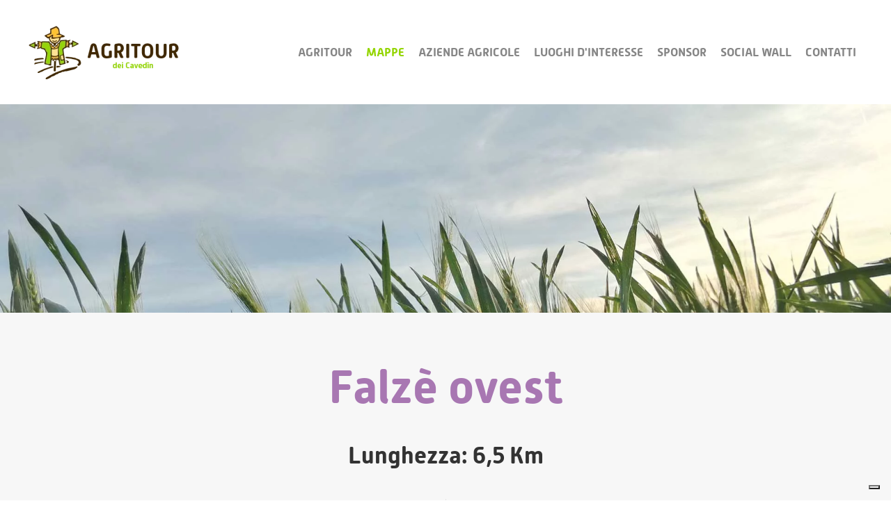

--- FILE ---
content_type: text/html; charset=UTF-8
request_url: https://agritourdeicavedin.it/mappe/percorso-4/
body_size: 16209
content:
<!DOCTYPE html>
<html lang="it-IT">
    <head>
        <meta charset="UTF-8">
        <meta name="viewport" content="width=device-width, initial-scale=1">
        <link rel="icon" href="/wp-content/uploads/2019/01/favico-96.png" sizes="any">
                <link rel="apple-touch-icon" href="/wp-content/uploads/2019/01/favico-180.png">
                			<script type="text/javascript" class="_iub_cs_skip">
				var _iub = _iub || {};
				_iub.csConfiguration = _iub.csConfiguration || {};
				_iub.csConfiguration.siteId = "1572133";
				_iub.csConfiguration.cookiePolicyId = "36306660";
			</script>
			<script class="_iub_cs_skip" src="https://cs.iubenda.com/sync/1572133.js"></script>
			<meta name='robots' content='index, follow, max-image-preview:large, max-snippet:-1, max-video-preview:-1' />

	<!-- This site is optimized with the Yoast SEO plugin v26.5 - https://yoast.com/wordpress/plugins/seo/ -->
	<title>Percorso 4 - Agritour dei Cavedin</title>
	<link rel="canonical" href="https://agritourdeicavedin.it/mappe/percorso-4/" />
	<meta property="og:locale" content="it_IT" />
	<meta property="og:type" content="article" />
	<meta property="og:title" content="Percorso 4 - Agritour dei Cavedin" />
	<meta property="og:description" content="Falzè ovest Lunghezza: 6,5 Km Il capitello di via Alta, la vecchia colombèra dei Conti Onigo, le ville di Falzè. Tanti curiosi incontri lungo questa bella passeggiata tra Falzè e Trevignano. Dal Parco Mario Rigoni Stern uscite su via Cornarotta e svoltate a sinistra, verso nord. Continuate fino a incontrare via Prati sulla sinistra. Imboccatela. [&hellip;]" />
	<meta property="og:url" content="https://agritourdeicavedin.it/mappe/percorso-4/" />
	<meta property="og:site_name" content="Agritour dei Cavedin" />
	<meta property="article:publisher" content="https://www.facebook.com/agritourdeicavedin/" />
	<meta property="article:modified_time" content="2019-11-13T14:58:23+00:00" />
	<meta property="og:image" content="http://wp-content/uploads/2019/01/Agritour_percorso_quattro_img_slider.jpg" />
	<meta name="twitter:card" content="summary_large_image" />
	<meta name="twitter:label1" content="Tempo di lettura stimato" />
	<meta name="twitter:data1" content="2 minuti" />
	<script type="application/ld+json" class="yoast-schema-graph">{"@context":"https://schema.org","@graph":[{"@type":"WebPage","@id":"https://agritourdeicavedin.it/mappe/percorso-4/","url":"https://agritourdeicavedin.it/mappe/percorso-4/","name":"Percorso 4 - Agritour dei Cavedin","isPartOf":{"@id":"https://agritourdeicavedin.it/#website"},"datePublished":"2019-01-17T08:09:06+00:00","dateModified":"2019-11-13T14:58:23+00:00","breadcrumb":{"@id":"https://agritourdeicavedin.it/mappe/percorso-4/#breadcrumb"},"inLanguage":"it-IT","potentialAction":[{"@type":"ReadAction","target":["https://agritourdeicavedin.it/mappe/percorso-4/"]}]},{"@type":"BreadcrumbList","@id":"https://agritourdeicavedin.it/mappe/percorso-4/#breadcrumb","itemListElement":[{"@type":"ListItem","position":1,"name":"Home","item":"https://agritourdeicavedin.it/"},{"@type":"ListItem","position":2,"name":"Mappe","item":"https://agritourdeicavedin.it/mappe/"},{"@type":"ListItem","position":3,"name":"Percorso 4"}]},{"@type":"WebSite","@id":"https://agritourdeicavedin.it/#website","url":"https://agritourdeicavedin.it/","name":"Agritour dei Cavedin","description":"Dieci percorsi tra paesaggio rurale, storia e prodotti locali","publisher":{"@id":"https://agritourdeicavedin.it/#organization"},"potentialAction":[{"@type":"SearchAction","target":{"@type":"EntryPoint","urlTemplate":"https://agritourdeicavedin.it/?s={search_term_string}"},"query-input":{"@type":"PropertyValueSpecification","valueRequired":true,"valueName":"search_term_string"}}],"inLanguage":"it-IT"},{"@type":"Organization","@id":"https://agritourdeicavedin.it/#organization","name":"Agritour dei Cavedin","url":"https://agritourdeicavedin.it/","logo":{"@type":"ImageObject","inLanguage":"it-IT","@id":"https://agritourdeicavedin.it/#/schema/logo/image/","url":"https://agritourdeicavedin.it/wp-content/uploads/2018/11/logo-mant.png","contentUrl":"https://agritourdeicavedin.it/wp-content/uploads/2018/11/logo-mant.png","width":350,"height":318,"caption":"Agritour dei Cavedin"},"image":{"@id":"https://agritourdeicavedin.it/#/schema/logo/image/"},"sameAs":["https://www.facebook.com/agritourdeicavedin/","https://www.instagram.com/agritourdeicavedin/"]}]}</script>
	<!-- / Yoast SEO plugin. -->


<link rel='dns-prefetch' href='//cdn.iubenda.com' />
<link rel="alternate" type="application/rss+xml" title="Agritour dei Cavedin &raquo; Feed" href="https://agritourdeicavedin.it/feed/" />
<link rel="alternate" type="application/rss+xml" title="Agritour dei Cavedin &raquo; Feed dei commenti" href="https://agritourdeicavedin.it/comments/feed/" />
<link rel="alternate" title="oEmbed (JSON)" type="application/json+oembed" href="https://agritourdeicavedin.it/wp-json/oembed/1.0/embed?url=https%3A%2F%2Fagritourdeicavedin.it%2Fmappe%2Fpercorso-4%2F" />
<link rel="alternate" title="oEmbed (XML)" type="text/xml+oembed" href="https://agritourdeicavedin.it/wp-json/oembed/1.0/embed?url=https%3A%2F%2Fagritourdeicavedin.it%2Fmappe%2Fpercorso-4%2F&#038;format=xml" />
<style id='wp-img-auto-sizes-contain-inline-css' type='text/css'>
img:is([sizes=auto i],[sizes^="auto," i]){contain-intrinsic-size:3000px 1500px}
/*# sourceURL=wp-img-auto-sizes-contain-inline-css */
</style>
<style id='wp-emoji-styles-inline-css' type='text/css'>

	img.wp-smiley, img.emoji {
		display: inline !important;
		border: none !important;
		box-shadow: none !important;
		height: 1em !important;
		width: 1em !important;
		margin: 0 0.07em !important;
		vertical-align: -0.1em !important;
		background: none !important;
		padding: 0 !important;
	}
/*# sourceURL=wp-emoji-styles-inline-css */
</style>
<style id='wp-block-library-inline-css' type='text/css'>
:root{--wp-block-synced-color:#7a00df;--wp-block-synced-color--rgb:122,0,223;--wp-bound-block-color:var(--wp-block-synced-color);--wp-editor-canvas-background:#ddd;--wp-admin-theme-color:#007cba;--wp-admin-theme-color--rgb:0,124,186;--wp-admin-theme-color-darker-10:#006ba1;--wp-admin-theme-color-darker-10--rgb:0,107,160.5;--wp-admin-theme-color-darker-20:#005a87;--wp-admin-theme-color-darker-20--rgb:0,90,135;--wp-admin-border-width-focus:2px}@media (min-resolution:192dpi){:root{--wp-admin-border-width-focus:1.5px}}.wp-element-button{cursor:pointer}:root .has-very-light-gray-background-color{background-color:#eee}:root .has-very-dark-gray-background-color{background-color:#313131}:root .has-very-light-gray-color{color:#eee}:root .has-very-dark-gray-color{color:#313131}:root .has-vivid-green-cyan-to-vivid-cyan-blue-gradient-background{background:linear-gradient(135deg,#00d084,#0693e3)}:root .has-purple-crush-gradient-background{background:linear-gradient(135deg,#34e2e4,#4721fb 50%,#ab1dfe)}:root .has-hazy-dawn-gradient-background{background:linear-gradient(135deg,#faaca8,#dad0ec)}:root .has-subdued-olive-gradient-background{background:linear-gradient(135deg,#fafae1,#67a671)}:root .has-atomic-cream-gradient-background{background:linear-gradient(135deg,#fdd79a,#004a59)}:root .has-nightshade-gradient-background{background:linear-gradient(135deg,#330968,#31cdcf)}:root .has-midnight-gradient-background{background:linear-gradient(135deg,#020381,#2874fc)}:root{--wp--preset--font-size--normal:16px;--wp--preset--font-size--huge:42px}.has-regular-font-size{font-size:1em}.has-larger-font-size{font-size:2.625em}.has-normal-font-size{font-size:var(--wp--preset--font-size--normal)}.has-huge-font-size{font-size:var(--wp--preset--font-size--huge)}.has-text-align-center{text-align:center}.has-text-align-left{text-align:left}.has-text-align-right{text-align:right}.has-fit-text{white-space:nowrap!important}#end-resizable-editor-section{display:none}.aligncenter{clear:both}.items-justified-left{justify-content:flex-start}.items-justified-center{justify-content:center}.items-justified-right{justify-content:flex-end}.items-justified-space-between{justify-content:space-between}.screen-reader-text{border:0;clip-path:inset(50%);height:1px;margin:-1px;overflow:hidden;padding:0;position:absolute;width:1px;word-wrap:normal!important}.screen-reader-text:focus{background-color:#ddd;clip-path:none;color:#444;display:block;font-size:1em;height:auto;left:5px;line-height:normal;padding:15px 23px 14px;text-decoration:none;top:5px;width:auto;z-index:100000}html :where(.has-border-color){border-style:solid}html :where([style*=border-top-color]){border-top-style:solid}html :where([style*=border-right-color]){border-right-style:solid}html :where([style*=border-bottom-color]){border-bottom-style:solid}html :where([style*=border-left-color]){border-left-style:solid}html :where([style*=border-width]){border-style:solid}html :where([style*=border-top-width]){border-top-style:solid}html :where([style*=border-right-width]){border-right-style:solid}html :where([style*=border-bottom-width]){border-bottom-style:solid}html :where([style*=border-left-width]){border-left-style:solid}html :where(img[class*=wp-image-]){height:auto;max-width:100%}:where(figure){margin:0 0 1em}html :where(.is-position-sticky){--wp-admin--admin-bar--position-offset:var(--wp-admin--admin-bar--height,0px)}@media screen and (max-width:600px){html :where(.is-position-sticky){--wp-admin--admin-bar--position-offset:0px}}

/*# sourceURL=wp-block-library-inline-css */
</style><style id='global-styles-inline-css' type='text/css'>
:root{--wp--preset--aspect-ratio--square: 1;--wp--preset--aspect-ratio--4-3: 4/3;--wp--preset--aspect-ratio--3-4: 3/4;--wp--preset--aspect-ratio--3-2: 3/2;--wp--preset--aspect-ratio--2-3: 2/3;--wp--preset--aspect-ratio--16-9: 16/9;--wp--preset--aspect-ratio--9-16: 9/16;--wp--preset--color--black: #000000;--wp--preset--color--cyan-bluish-gray: #abb8c3;--wp--preset--color--white: #ffffff;--wp--preset--color--pale-pink: #f78da7;--wp--preset--color--vivid-red: #cf2e2e;--wp--preset--color--luminous-vivid-orange: #ff6900;--wp--preset--color--luminous-vivid-amber: #fcb900;--wp--preset--color--light-green-cyan: #7bdcb5;--wp--preset--color--vivid-green-cyan: #00d084;--wp--preset--color--pale-cyan-blue: #8ed1fc;--wp--preset--color--vivid-cyan-blue: #0693e3;--wp--preset--color--vivid-purple: #9b51e0;--wp--preset--gradient--vivid-cyan-blue-to-vivid-purple: linear-gradient(135deg,rgb(6,147,227) 0%,rgb(155,81,224) 100%);--wp--preset--gradient--light-green-cyan-to-vivid-green-cyan: linear-gradient(135deg,rgb(122,220,180) 0%,rgb(0,208,130) 100%);--wp--preset--gradient--luminous-vivid-amber-to-luminous-vivid-orange: linear-gradient(135deg,rgb(252,185,0) 0%,rgb(255,105,0) 100%);--wp--preset--gradient--luminous-vivid-orange-to-vivid-red: linear-gradient(135deg,rgb(255,105,0) 0%,rgb(207,46,46) 100%);--wp--preset--gradient--very-light-gray-to-cyan-bluish-gray: linear-gradient(135deg,rgb(238,238,238) 0%,rgb(169,184,195) 100%);--wp--preset--gradient--cool-to-warm-spectrum: linear-gradient(135deg,rgb(74,234,220) 0%,rgb(151,120,209) 20%,rgb(207,42,186) 40%,rgb(238,44,130) 60%,rgb(251,105,98) 80%,rgb(254,248,76) 100%);--wp--preset--gradient--blush-light-purple: linear-gradient(135deg,rgb(255,206,236) 0%,rgb(152,150,240) 100%);--wp--preset--gradient--blush-bordeaux: linear-gradient(135deg,rgb(254,205,165) 0%,rgb(254,45,45) 50%,rgb(107,0,62) 100%);--wp--preset--gradient--luminous-dusk: linear-gradient(135deg,rgb(255,203,112) 0%,rgb(199,81,192) 50%,rgb(65,88,208) 100%);--wp--preset--gradient--pale-ocean: linear-gradient(135deg,rgb(255,245,203) 0%,rgb(182,227,212) 50%,rgb(51,167,181) 100%);--wp--preset--gradient--electric-grass: linear-gradient(135deg,rgb(202,248,128) 0%,rgb(113,206,126) 100%);--wp--preset--gradient--midnight: linear-gradient(135deg,rgb(2,3,129) 0%,rgb(40,116,252) 100%);--wp--preset--font-size--small: 13px;--wp--preset--font-size--medium: 20px;--wp--preset--font-size--large: 36px;--wp--preset--font-size--x-large: 42px;--wp--preset--spacing--20: 0.44rem;--wp--preset--spacing--30: 0.67rem;--wp--preset--spacing--40: 1rem;--wp--preset--spacing--50: 1.5rem;--wp--preset--spacing--60: 2.25rem;--wp--preset--spacing--70: 3.38rem;--wp--preset--spacing--80: 5.06rem;--wp--preset--shadow--natural: 6px 6px 9px rgba(0, 0, 0, 0.2);--wp--preset--shadow--deep: 12px 12px 50px rgba(0, 0, 0, 0.4);--wp--preset--shadow--sharp: 6px 6px 0px rgba(0, 0, 0, 0.2);--wp--preset--shadow--outlined: 6px 6px 0px -3px rgb(255, 255, 255), 6px 6px rgb(0, 0, 0);--wp--preset--shadow--crisp: 6px 6px 0px rgb(0, 0, 0);}:where(.is-layout-flex){gap: 0.5em;}:where(.is-layout-grid){gap: 0.5em;}body .is-layout-flex{display: flex;}.is-layout-flex{flex-wrap: wrap;align-items: center;}.is-layout-flex > :is(*, div){margin: 0;}body .is-layout-grid{display: grid;}.is-layout-grid > :is(*, div){margin: 0;}:where(.wp-block-columns.is-layout-flex){gap: 2em;}:where(.wp-block-columns.is-layout-grid){gap: 2em;}:where(.wp-block-post-template.is-layout-flex){gap: 1.25em;}:where(.wp-block-post-template.is-layout-grid){gap: 1.25em;}.has-black-color{color: var(--wp--preset--color--black) !important;}.has-cyan-bluish-gray-color{color: var(--wp--preset--color--cyan-bluish-gray) !important;}.has-white-color{color: var(--wp--preset--color--white) !important;}.has-pale-pink-color{color: var(--wp--preset--color--pale-pink) !important;}.has-vivid-red-color{color: var(--wp--preset--color--vivid-red) !important;}.has-luminous-vivid-orange-color{color: var(--wp--preset--color--luminous-vivid-orange) !important;}.has-luminous-vivid-amber-color{color: var(--wp--preset--color--luminous-vivid-amber) !important;}.has-light-green-cyan-color{color: var(--wp--preset--color--light-green-cyan) !important;}.has-vivid-green-cyan-color{color: var(--wp--preset--color--vivid-green-cyan) !important;}.has-pale-cyan-blue-color{color: var(--wp--preset--color--pale-cyan-blue) !important;}.has-vivid-cyan-blue-color{color: var(--wp--preset--color--vivid-cyan-blue) !important;}.has-vivid-purple-color{color: var(--wp--preset--color--vivid-purple) !important;}.has-black-background-color{background-color: var(--wp--preset--color--black) !important;}.has-cyan-bluish-gray-background-color{background-color: var(--wp--preset--color--cyan-bluish-gray) !important;}.has-white-background-color{background-color: var(--wp--preset--color--white) !important;}.has-pale-pink-background-color{background-color: var(--wp--preset--color--pale-pink) !important;}.has-vivid-red-background-color{background-color: var(--wp--preset--color--vivid-red) !important;}.has-luminous-vivid-orange-background-color{background-color: var(--wp--preset--color--luminous-vivid-orange) !important;}.has-luminous-vivid-amber-background-color{background-color: var(--wp--preset--color--luminous-vivid-amber) !important;}.has-light-green-cyan-background-color{background-color: var(--wp--preset--color--light-green-cyan) !important;}.has-vivid-green-cyan-background-color{background-color: var(--wp--preset--color--vivid-green-cyan) !important;}.has-pale-cyan-blue-background-color{background-color: var(--wp--preset--color--pale-cyan-blue) !important;}.has-vivid-cyan-blue-background-color{background-color: var(--wp--preset--color--vivid-cyan-blue) !important;}.has-vivid-purple-background-color{background-color: var(--wp--preset--color--vivid-purple) !important;}.has-black-border-color{border-color: var(--wp--preset--color--black) !important;}.has-cyan-bluish-gray-border-color{border-color: var(--wp--preset--color--cyan-bluish-gray) !important;}.has-white-border-color{border-color: var(--wp--preset--color--white) !important;}.has-pale-pink-border-color{border-color: var(--wp--preset--color--pale-pink) !important;}.has-vivid-red-border-color{border-color: var(--wp--preset--color--vivid-red) !important;}.has-luminous-vivid-orange-border-color{border-color: var(--wp--preset--color--luminous-vivid-orange) !important;}.has-luminous-vivid-amber-border-color{border-color: var(--wp--preset--color--luminous-vivid-amber) !important;}.has-light-green-cyan-border-color{border-color: var(--wp--preset--color--light-green-cyan) !important;}.has-vivid-green-cyan-border-color{border-color: var(--wp--preset--color--vivid-green-cyan) !important;}.has-pale-cyan-blue-border-color{border-color: var(--wp--preset--color--pale-cyan-blue) !important;}.has-vivid-cyan-blue-border-color{border-color: var(--wp--preset--color--vivid-cyan-blue) !important;}.has-vivid-purple-border-color{border-color: var(--wp--preset--color--vivid-purple) !important;}.has-vivid-cyan-blue-to-vivid-purple-gradient-background{background: var(--wp--preset--gradient--vivid-cyan-blue-to-vivid-purple) !important;}.has-light-green-cyan-to-vivid-green-cyan-gradient-background{background: var(--wp--preset--gradient--light-green-cyan-to-vivid-green-cyan) !important;}.has-luminous-vivid-amber-to-luminous-vivid-orange-gradient-background{background: var(--wp--preset--gradient--luminous-vivid-amber-to-luminous-vivid-orange) !important;}.has-luminous-vivid-orange-to-vivid-red-gradient-background{background: var(--wp--preset--gradient--luminous-vivid-orange-to-vivid-red) !important;}.has-very-light-gray-to-cyan-bluish-gray-gradient-background{background: var(--wp--preset--gradient--very-light-gray-to-cyan-bluish-gray) !important;}.has-cool-to-warm-spectrum-gradient-background{background: var(--wp--preset--gradient--cool-to-warm-spectrum) !important;}.has-blush-light-purple-gradient-background{background: var(--wp--preset--gradient--blush-light-purple) !important;}.has-blush-bordeaux-gradient-background{background: var(--wp--preset--gradient--blush-bordeaux) !important;}.has-luminous-dusk-gradient-background{background: var(--wp--preset--gradient--luminous-dusk) !important;}.has-pale-ocean-gradient-background{background: var(--wp--preset--gradient--pale-ocean) !important;}.has-electric-grass-gradient-background{background: var(--wp--preset--gradient--electric-grass) !important;}.has-midnight-gradient-background{background: var(--wp--preset--gradient--midnight) !important;}.has-small-font-size{font-size: var(--wp--preset--font-size--small) !important;}.has-medium-font-size{font-size: var(--wp--preset--font-size--medium) !important;}.has-large-font-size{font-size: var(--wp--preset--font-size--large) !important;}.has-x-large-font-size{font-size: var(--wp--preset--font-size--x-large) !important;}
/*# sourceURL=global-styles-inline-css */
</style>

<style id='classic-theme-styles-inline-css' type='text/css'>
/*! This file is auto-generated */
.wp-block-button__link{color:#fff;background-color:#32373c;border-radius:9999px;box-shadow:none;text-decoration:none;padding:calc(.667em + 2px) calc(1.333em + 2px);font-size:1.125em}.wp-block-file__button{background:#32373c;color:#fff;text-decoration:none}
/*# sourceURL=/wp-includes/css/classic-themes.min.css */
</style>
<link rel='stylesheet' id='axss-styles-css' href='https://agritourdeicavedin.it/wp-content/plugins/ax-social-stream/public/css/styles.min.css?ver=3.11.2' type='text/css' media='all' />
<link rel='stylesheet' id='contact-form-7-css' href='https://agritourdeicavedin.it/wp-content/plugins/contact-form-7/includes/css/styles.css?ver=6.1.4' type='text/css' media='all' />
<link rel='stylesheet' id='widgetopts-styles-css' href='https://agritourdeicavedin.it/wp-content/plugins/widget-options/assets/css/widget-options.css?ver=4.1.3' type='text/css' media='all' />
<link href="https://agritourdeicavedin.it/wp-content/themes/yootheme-cavedin/css/theme.1.css?ver=1709308004" rel="stylesheet">
<link href="https://agritourdeicavedin.it/wp-content/themes/yootheme-cavedin/css/custom.css?ver=4.3.5" rel="stylesheet">

<script  type="text/javascript" class=" _iub_cs_skip" type="text/javascript" id="iubenda-head-inline-scripts-0">
/* <![CDATA[ */

var _iub = _iub || [];
_iub.csConfiguration = {"countryDetection":true,"enableUspr":true,"perPurposeConsent":true,"siteId":1572133,"whitelabel":false,"cookiePolicyId":36306660,"lang":"it", "banner":{ "acceptButtonColor":"#fdc41f","acceptButtonDisplay":true,"closeButtonRejects":true,"customizeButtonDisplay":true,"explicitWithdrawal":true,"listPurposes":true,"rejectButtonColor":"#fdc41f","rejectButtonDisplay":true }};

//# sourceURL=iubenda-head-inline-scripts-0
/* ]]> */
</script>
<script  type="text/javascript" class=" _iub_cs_skip" type="text/javascript" src="//cdn.iubenda.com/cs/gpp/stub.js?ver=3.12.4" id="iubenda-head-scripts-1-js"></script>
<script  type="text/javascript" charset="UTF-8" async="" class=" _iub_cs_skip" type="text/javascript" src="//cdn.iubenda.com/cs/iubenda_cs.js?ver=3.12.4" id="iubenda-head-scripts-2-js"></script>
<script type="text/javascript" src="https://agritourdeicavedin.it/wp-includes/js/jquery/jquery.min.js?ver=3.7.1" id="jquery-core-js"></script>
<script type="text/javascript" src="https://agritourdeicavedin.it/wp-includes/js/jquery/jquery-migrate.min.js?ver=3.4.1" id="jquery-migrate-js"></script>
<link rel="https://api.w.org/" href="https://agritourdeicavedin.it/wp-json/" /><link rel="alternate" title="JSON" type="application/json" href="https://agritourdeicavedin.it/wp-json/wp/v2/pages/419" /><link rel="EditURI" type="application/rsd+xml" title="RSD" href="https://agritourdeicavedin.it/xmlrpc.php?rsd" />
<meta name="generator" content="WordPress 6.9" />
<link rel='shortlink' href='https://agritourdeicavedin.it/?p=419' />
<!-- HFCM by 99 Robots - Snippet # 1: Google GA4 -->
<!-- Global site tag (gtag.js) - Google Analytics -->
<script async src="https://www.googletagmanager.com/gtag/js?id=G-NPVEDLBQV3"></script>
<script>
  window.dataLayer = window.dataLayer || [];
  function gtag(){dataLayer.push(arguments);}
  gtag('js', new Date());

  gtag('config', 'G-NPVEDLBQV3');
</script>
<!-- /end HFCM by 99 Robots -->
<script src="https://agritourdeicavedin.it/wp-content/themes/yootheme/vendor/assets/uikit/dist/js/uikit.min.js?ver=4.3.5"></script>
<script src="https://agritourdeicavedin.it/wp-content/themes/yootheme/vendor/assets/uikit/dist/js/uikit-icons.min.js?ver=4.3.5"></script>
<script src="https://agritourdeicavedin.it/wp-content/themes/yootheme/js/theme.js?ver=4.3.5"></script>
<script>window.yootheme ||= {}; var $theme = yootheme.theme = {"i18n":{"close":{"label":"Close"},"totop":{"label":"Back to top"},"marker":{"label":"Open"},"navbarToggleIcon":{"label":"Open menu"},"paginationPrevious":{"label":"Previous page"},"paginationNext":{"label":"Next page"},"searchIcon":{"toggle":"Open Search","submit":"Submit Search"},"slider":{"next":"Next slide","previous":"Previous slide","slideX":"Slide %s","slideLabel":"%s of %s"},"slideshow":{"next":"Next slide","previous":"Previous slide","slideX":"Slide %s","slideLabel":"%s of %s"},"lightboxPanel":{"next":"Next slide","previous":"Previous slide","slideLabel":"%s of %s","close":"Close"}}};</script>
<link rel="icon" href="/wp-content/uploads/2019/01/favico-96.png" sizes="any">
<link rel="apple-touch-icon" href="/wp-content/uploads/2019/01/favico-180.png">
		<style type="text/css" id="wp-custom-css">
			.ts { color:#428A72 }
.tn { color:#F59E4E }
.fe { color:#FDC73A }
.fo { color:#A877B2 }
.sb { color:#6BAFC7 }
.sl { color:#EE7266 }
.mu { color:#4C7C8E }
.mf { color:#F192AD }
.ms { color:#A1C861 }
.pe { color:#003B4B }		</style>
		    <link rel='stylesheet' id='wpgmp-frontend-css' href='https://agritourdeicavedin.it/wp-content/plugins/wp-google-map-gold/assets/css/frontend.min.css?ver=6.9' type='text/css' media='all' />
<link rel='stylesheet' id='fc-wpgmp-infowindow-kriday-css' href='https://agritourdeicavedin.it/wp-content/plugins/wp-google-map-gold/templates/infowindow/kriday/kriday.css?ver=6.9' type='text/css' media='all' />
<link rel='stylesheet' id='fc-wpgmp-post-default-css' href='https://agritourdeicavedin.it/wp-content/plugins/wp-google-map-gold/templates/post/default/default.css?ver=6.9' type='text/css' media='all' />
<link rel='stylesheet' id='fc-wpgmp-item-default-css' href='https://agritourdeicavedin.it/wp-content/plugins/wp-google-map-gold/templates/item/default/default.css?ver=6.9' type='text/css' media='all' />
</head>
    <body class="wp-singular page-template-default page page-id-419 page-child parent-pageid-78 wp-theme-yootheme wp-child-theme-yootheme-cavedin ">

        
        <div class="uk-hidden-visually uk-notification uk-notification-top-left uk-width-auto">
            <div class="uk-notification-message">
                <a href="#tm-main">Skip to main content</a>
            </div>
        </div>

        
        
        <div class="tm-page">

                        


<header class="tm-header-mobile uk-hidden@m">


    
        <div class="uk-navbar-container">

            <div class="uk-container uk-container-expand">
                <nav class="uk-navbar" uk-navbar="{&quot;align&quot;:&quot;left&quot;,&quot;container&quot;:&quot;.tm-header-mobile&quot;,&quot;boundary&quot;:&quot;.tm-header-mobile .uk-navbar-container&quot;}">

                                        <div class="uk-navbar-left">

                        
                                                    <a uk-toggle href="#tm-dialog-mobile" class="uk-navbar-toggle">

        
        <div uk-navbar-toggle-icon></div>

        
    </a>                        
                    </div>
                    
                                        <div class="uk-navbar-center">

                                                    <a href="https://agritourdeicavedin.it/" aria-label="Back to home" class="uk-logo uk-navbar-item">
    <picture>
<source type="image/webp" srcset="/wp-content/themes/yootheme/cache/e6/logo-agritour-dei-cavedin-150-e6082bb9.webp 207w, /wp-content/themes/yootheme/cache/b8/logo-agritour-dei-cavedin-150-b8273a47.webp 388w" sizes="(min-width: 207px) 207px">
<img alt="Agritour dei Cavedin" loading="eager" src="/wp-content/themes/yootheme/cache/74/logo-agritour-dei-cavedin-150-74de9af1.png" width="207" height="80">
</picture></a>                        
                        
                    </div>
                    
                    
                </nav>
            </div>

        </div>

    



        <div id="tm-dialog-mobile" uk-offcanvas="container: true; overlay: true" mode="slide">
        <div class="uk-offcanvas-bar uk-flex uk-flex-column">

                        <button class="uk-offcanvas-close uk-close-large" type="button" uk-close uk-toggle="cls: uk-close-large; mode: media; media: @s"></button>
            
                        <div class="uk-margin-auto-bottom">
                
<div class="uk-panel widget widget_nav_menu" id="nav_menu-2">

    
    
<ul class="uk-nav uk-nav-primary uk-nav-">
    
	<li class="menu-item menu-item-type-post_type menu-item-object-page menu-item-home"><a href="https://agritourdeicavedin.it/"> HOME</a></li>
	<li class="menu-item menu-item-type-post_type menu-item-object-page"><a href="https://agritourdeicavedin.it/agritour-2/"> Agritour</a></li>
	<li class="menu-item menu-item-type-post_type menu-item-object-page current-page-ancestor current-menu-ancestor current-menu-parent current-page-parent current_page_parent current_page_ancestor menu-item-has-children uk-active uk-parent"><a href="https://agritourdeicavedin.it/mappe/"> Mappe</a>
	<ul class="uk-nav-sub">

		<li class="menu-item menu-item-type-post_type menu-item-object-page"><a href="https://agritourdeicavedin.it/mappe/percorso-1/"> Percorso 1</a></li>
		<li class="menu-item menu-item-type-post_type menu-item-object-page"><a href="https://agritourdeicavedin.it/mappe/percorso-2/"> Percorso 2</a></li>
		<li class="menu-item menu-item-type-post_type menu-item-object-page"><a href="https://agritourdeicavedin.it/mappe/percorso-3/"> Percorso 3</a></li>
		<li class="menu-item menu-item-type-post_type menu-item-object-page current-menu-item page_item page-item-419 current_page_item uk-active"><a href="https://agritourdeicavedin.it/mappe/percorso-4/"> Percorso 4</a></li>
		<li class="menu-item menu-item-type-post_type menu-item-object-page"><a href="https://agritourdeicavedin.it/mappe/percorso-5/"> Percorso 5</a></li>
		<li class="menu-item menu-item-type-post_type menu-item-object-page"><a href="https://agritourdeicavedin.it/mappe/percorso-6/"> Percorso 6</a></li>
		<li class="menu-item menu-item-type-post_type menu-item-object-page"><a href="https://agritourdeicavedin.it/mappe/percorso-7/"> Percorso 7</a></li>
		<li class="menu-item menu-item-type-post_type menu-item-object-page"><a href="https://agritourdeicavedin.it/mappe/percorso-8/"> Percorso 8</a></li>
		<li class="menu-item menu-item-type-post_type menu-item-object-page"><a href="https://agritourdeicavedin.it/mappe/percorso-9/"> Percorso 9</a></li>
		<li class="menu-item menu-item-type-post_type menu-item-object-page"><a href="https://agritourdeicavedin.it/mappe/percorso-10/"> Percorso 10</a></li></ul></li>
	<li class="menu-item menu-item-type-post_type menu-item-object-page"><a href="https://agritourdeicavedin.it/aziende-agricole/"> Aziende Agricole</a></li>
	<li class="menu-item menu-item-type-post_type menu-item-object-page"><a href="https://agritourdeicavedin.it/luoghi-di-interesse/"> Luoghi d'interesse</a></li>
	<li class="menu-item menu-item-type-post_type menu-item-object-page"><a href="https://agritourdeicavedin.it/sponsor/"> Sponsor</a></li>
	<li class="menu-item menu-item-type-post_type menu-item-object-page"><a href="https://agritourdeicavedin.it/social-wall/"> Social Wall</a></li>
	<li class="menu-item menu-item-type-post_type menu-item-object-page"><a href="https://agritourdeicavedin.it/contatti/"> Contatti</a></li></ul>

</div>
            </div>
            
            
        </div>
    </div>
    
    
    

</header>




<header class="tm-header uk-visible@m">



    
        <div class="uk-navbar-container">

            <div class="uk-container uk-container-xlarge">
                <nav class="uk-navbar" uk-navbar="{&quot;align&quot;:&quot;left&quot;,&quot;container&quot;:&quot;.tm-header&quot;,&quot;boundary&quot;:&quot;.tm-header .uk-navbar-container&quot;}">

                                        <div class="uk-navbar-left">

                                                    <a href="https://agritourdeicavedin.it/" aria-label="Back to home" class="uk-logo uk-navbar-item">
    <picture>
<source type="image/webp" srcset="/wp-content/themes/yootheme/cache/fb/logo-agritour-dei-cavedin-150-fb2798aa.webp 220w, /wp-content/themes/yootheme/cache/b8/logo-agritour-dei-cavedin-150-b8273a47.webp 388w" sizes="(min-width: 220px) 220px">
<img alt="Agritour dei Cavedin" loading="eager" src="/wp-content/themes/yootheme/cache/69/logo-agritour-dei-cavedin-150-69f129e2.png" width="220" height="85">
</picture></a>                        
                        
                        
                    </div>
                    
                    
                                        <div class="uk-navbar-right">

                                                    
<ul class="uk-navbar-nav">
    
	<li class="menu-item menu-item-type-post_type menu-item-object-page"><a href="https://agritourdeicavedin.it/agritour-2/"> Agritour</a></li>
	<li class="menu-item menu-item-type-post_type menu-item-object-page current-page-ancestor uk-active"><a href="https://agritourdeicavedin.it/mappe/"> Mappe</a></li>
	<li class="menu-item menu-item-type-post_type menu-item-object-page"><a href="https://agritourdeicavedin.it/aziende-agricole/"> Aziende Agricole</a></li>
	<li class="menu-item menu-item-type-post_type menu-item-object-page"><a href="https://agritourdeicavedin.it/luoghi-di-interesse/"> Luoghi d'interesse</a></li>
	<li class="menu-item menu-item-type-post_type menu-item-object-page"><a href="https://agritourdeicavedin.it/sponsor/"> Sponsor</a></li>
	<li class="menu-item menu-item-type-post_type menu-item-object-page"><a href="https://agritourdeicavedin.it/social-wall/"> Social Wall</a></li>
	<li class="menu-item menu-item-type-post_type menu-item-object-page"><a href="https://agritourdeicavedin.it/contatti/"> Contatti</a></li></ul>
                        
                                                                            
                    </div>
                    
                </nav>
            </div>

        </div>

    







</header>

            
            
            <main id="tm-main" >

                <!-- Builder #page -->
<div class="uk-section-default uk-section uk-padding-remove-vertical">
    
        
        
        
            
                
                    <div class="uk-grid tm-grid-expand uk-child-width-1-1 uk-grid-margin">
<div class="uk-width-1-1@m">
    
        
            
            
            
                
                    
<div uk-slideshow="minHeight: 300; maxHeight: 600;" class="uk-margin">
    <div class="uk-position-relative">
        
            <ul class="uk-slideshow-items">                
                    <li class="el-item">


    
        <picture>
<source type="image/webp" srcset="/wp-content/themes/yootheme/cache/da/Agritour_percorso_quattro_img_slider-da0272a9.webp 768w, /wp-content/themes/yootheme/cache/1a/Agritour_percorso_quattro_img_slider-1a9afbd0.webp 1024w, /wp-content/themes/yootheme/cache/b6/Agritour_percorso_quattro_img_slider-b6007109.webp 1366w, /wp-content/themes/yootheme/cache/ec/Agritour_percorso_quattro_img_slider-ec79f7f2.webp 1600w, /wp-content/themes/yootheme/cache/c8/Agritour_percorso_quattro_img_slider-c833368a.webp 1920w" sizes="(max-aspect-ratio: 1920/800) 240vh">
<img decoding="async" src="/wp-content/themes/yootheme/cache/29/Agritour_percorso_quattro_img_slider-290141b2.jpeg" width="1920" height="800" class="el-image" alt loading="lazy" uk-cover>
</picture>        
    



</li>
                            </ul>
        
                <div class="uk-visible@s"><a class="el-slidenav uk-position-medium uk-position-center-left" href="#" uk-slidenav-previous uk-slideshow-item="previous"></a><a class="el-slidenav uk-position-medium uk-position-center-right" href="#" uk-slidenav-next uk-slideshow-item="next"></a></div>        
                
<div class="uk-position-bottom-center uk-position-medium uk-visible@s">
<ul class="el-nav uk-slideshow-nav uk-dotnav uk-flex-center" uk-margin>        <li uk-slideshow-item="0">
        <a href="#"></a>
    </li>
    </ul>
</div>        
    </div>
    
</div>
                
            
        
    
</div></div>
                
            
        
    
</div>
<div class="uk-section-muted uk-section">
    
        
        
        
            
                                <div class="uk-container uk-container-expand">                
                    <div class="uk-grid tm-grid-expand uk-child-width-1-1 uk-grid-margin">
<div class="uk-width-1-1@m">
    
        
            
            
            
                
                    
<h1 class="uk-heading-medium fo uk-margin-remove-bottom uk-text-center">        Falzè ovest    </h1>
<h2 class="uk-h2 uk-text-center">        Lunghezza: 6,5 Km    </h2>
                
            
        
    
</div></div><div class="uk-grid tm-grid-expand uk-grid-divider uk-grid-margin" uk-grid>
<div class="uk-grid-item-match uk-width-1-2@m">
        <div class="uk-tile-muted uk-tile  uk-tile-xsmall">    
        
            
            
            
                
                    <div class="uk-panel uk-dropcap uk-margin uk-text-justify"><p><strong>Il capitello di via Alta, la vecchia colombèra dei Conti Onigo, le ville di Falzè. Tanti curiosi incontri lungo questa bella passeggiata tra Falzè e Trevignano.</strong> <br /><br />Dal <strong>Parco Mario Rigoni Stern</strong> uscite su via Cornarotta e svoltate a sinistra, verso nord. Continuate fino a incontrare via Prati sulla sinistra. Imboccatela. Dopo nemmeno mezzo chilometro di cammino le case spariranno e lasceranno posto alla profonda campagna, con coltivazioni di kiwi, soia e mais. Fatta un’ampia curva a sinistra, percorrete un lungo rettilineo finché incontrerete, sulla destra, una stradina che vi condurrà a sbucare su vicolo Marzari, dove ha sede l’<strong>azienda agricola Berti Claudio</strong>. Una volta ricongiunti a via Marzari, tenete a sinistra e, giunti al <strong>capitello di via Alta</strong>, di fronte all’osteria da Tormena, tenete dritti su via Alta. Incrociate e attraversate via Garibaldi, prendendo via Piave, che percorrerete interamente sino a incontrare, all’incrocio con via Colombere, la vecchia <strong>colombèra</strong> dei Conti Onigo sulla destra e lo storico <strong>bagolaro</strong> sulla sinistra. Proseguite su via Belvedere, effettuando la doppia curva sinistra- destra. Imboccato il lungo rettilineo, lo percorrerete per mezzo chilometro e poi svoltate a sinistra. Proseguite fino a imboccare via Lazzaretto, dove ha sede l’<strong>azienda agricola Pontello Claudio</strong>, e percorretela sino a incrociare via Solagna. Svoltate a sinistra e poi, all’incrocio con via Contrada, proseguite diritti fino a raggiungere Piazza Marconi, con il monumento ai caduti e la chiesa. A destra, in via Contrada, troverete il muro di cinta della storica <strong>Villa dei Conti Oniga Farra</strong>. Imboccate via Cornarotta fino a ricongiungervi con il <strong>Parco Mario Rigoni Stern</strong>, da cui potrete ammirare la facciata di <strong>Villa Manin</strong>, che oggi ospita una serie di residenze di lusso.</p></div>
                
            
        
        </div>    
</div>
<div class="uk-grid-item-match uk-width-1-2@m">
        <div class="uk-tile-muted uk-tile  uk-tile-xsmall">    
        
            
            
            
                
                    
<h2 class="uk-h3">        Luoghi d&#8217;interesse    </h2>
<ul class="uk-list">
    
    
                <li class="el-item">            
        <a href="/luoghi-di-interesse/la-colombera/" class="uk-link-toggle">    
        <div class="uk-grid-small uk-child-width-expand uk-flex-nowrap uk-flex-middle" uk-grid>            <div class="uk-width-auto uk-link"><img decoding="async" src="/wp-content/uploads/2019/01/Casa-Veneta.svg" width="30" height="30" class="el-image" alt loading="lazy"></div>            <div>
                <div class="el-content uk-panel"><span class="uk-link uk-margin-remove-last-child">La Colombèra</span></div>            </div>
        </div>
        </a>    
        </li>                <li class="el-item">            
        <a href="/luoghi-di-interesse/il-bagolaro-monumentale/" class="uk-link-toggle">    
        <div class="uk-grid-small uk-child-width-expand uk-flex-nowrap uk-flex-middle" uk-grid>            <div class="uk-width-auto uk-link"><img decoding="async" src="/wp-content/uploads/2019/01/Albero.svg" width="30" height="30" class="el-image" alt loading="lazy"></div>            <div>
                <div class="el-content uk-panel"><span class="uk-link uk-margin-remove-last-child">Il bagolaro monumentale</span></div>            </div>
        </div>
        </a>    
        </li>                <li class="el-item">            
        <a href="/luoghi-di-interesse/la-chiesa-parrocchiale-di-trevignano/" class="uk-link-toggle">    
        <div class="uk-grid-small uk-child-width-expand uk-flex-nowrap uk-flex-middle" uk-grid>            <div class="uk-width-auto uk-link"><img decoding="async" src="/wp-content/uploads/2019/01/Chiesa.svg" width="30" height="30" class="el-image" alt loading="lazy"></div>            <div>
                <div class="el-content uk-panel"><span class="uk-link uk-margin-remove-last-child">La Chiesa parrocchiale di Trevignano</span></div>            </div>
        </div>
        </a>    
        </li>                <li class="el-item">            
        <a href="/luoghi-di-interesse/il-capitello-via-alta/" class="uk-link-toggle">    
        <div class="uk-grid-small uk-child-width-expand uk-flex-nowrap uk-flex-middle" uk-grid>            <div class="uk-width-auto uk-link"><img decoding="async" src="/wp-content/uploads/2019/01/Capitello.svg" width="30" height="30" class="el-image" alt loading="lazy"></div>            <div>
                <div class="el-content uk-panel"><span class="uk-link uk-margin-remove-last-child">Il Capitello di Via Alta</span></div>            </div>
        </div>
        </a>    
        </li>                <li class="el-item">            
        <a href="/luoghi-di-interesse/villa-manin/" class="uk-link-toggle">    
        <div class="uk-grid-small uk-child-width-expand uk-flex-nowrap uk-flex-middle" uk-grid>            <div class="uk-width-auto uk-link"><img decoding="async" src="/wp-content/uploads/2019/01/Villa.svg" width="30" height="30" class="el-image" alt loading="lazy"></div>            <div>
                <div class="el-content uk-panel"><span class="uk-link uk-margin-remove-last-child">Villa Manin</span></div>            </div>
        </div>
        </a>    
        </li>        
    
    
</ul>
<h2 class="uk-h3">        Aziende Agricole    </h2>
<ul class="uk-list">
    
    
                <li class="el-item">            
        <a href="/aziende-agricole/azienda-agricola-berti-claudio/" class="uk-link-toggle">    
        <div class="uk-grid-small uk-child-width-expand uk-flex-nowrap uk-flex-middle" uk-grid>            <div class="uk-width-auto uk-link"><img decoding="async" src="/wp-content/uploads/2019/01/Pomodoro.svg" width="30" height="30" class="el-image" alt loading="lazy"></div>            <div>
                <div class="el-content uk-panel"><span class="uk-link uk-margin-remove-last-child">Az. Agricola Berti Claudio</span></div>            </div>
        </div>
        </a>    
        </li>                <li class="el-item">            
        <a href="/aziende-agricole/azienda-agricola-pontello-claudio/" class="uk-link-toggle">    
        <div class="uk-grid-small uk-child-width-expand uk-flex-nowrap uk-flex-middle" uk-grid>            <div class="uk-width-auto uk-link"><img decoding="async" src="/wp-content/uploads/2019/01/Farinacereali.svg" width="30" height="30" class="el-image" alt loading="lazy"></div>            <div>
                <div class="el-content uk-panel"><span class="uk-link uk-margin-remove-last-child">Az. Agricola Pontello Claudio</span></div>            </div>
        </div>
        </a>    
        </li>        
    
    
</ul>
<h2 class="uk-h3">        Legenda    </h2>
<ul class="uk-list" uk-scrollspy="target: [uk-scrollspy-class];">
    
    
                <li class="el-item">            
    
        <div class="uk-grid-small uk-child-width-expand uk-flex-nowrap uk-flex-middle" uk-grid>            <div class="uk-width-auto"><picture>
<source type="image/webp" srcset="/wp-content/themes/yootheme/cache/fd/Partenza-2-fdcd672c.webp 30w, /wp-content/themes/yootheme/cache/c8/Partenza-2-c89f3346.webp 32w" sizes="(min-width: 30px) 30px">
<img decoding="async" src="/wp-content/themes/yootheme/cache/23/Partenza-2-23fd86b4.png" width="30" height="30" class="el-image" alt loading="lazy">
</picture></div>            <div>
                <div class="el-content uk-panel">Partenza Itinerario</div>            </div>
        </div>
    
        </li>                <li class="el-item">            
    
        <div class="uk-grid-small uk-child-width-expand uk-flex-nowrap uk-flex-middle" uk-grid>            <div class="uk-width-auto"><picture>
<source type="image/webp" srcset="/wp-content/themes/yootheme/cache/14/Altre-localita-bis-1406498a.webp 30w, /wp-content/themes/yootheme/cache/21/Altre-localita-bis-21541de0.webp 32w" sizes="(min-width: 30px) 30px">
<img decoding="async" src="/wp-content/themes/yootheme/cache/25/Altre-localita-bis-25d30521.png" width="30" height="30" class="el-image" alt loading="lazy">
</picture></div>            <div>
                <div class="el-content uk-panel">Località</div>            </div>
        </div>
    
        </li>                <li class="el-item">            
    
        <div class="uk-grid-small uk-child-width-expand uk-flex-nowrap uk-flex-middle" uk-grid>            <div class="uk-width-auto"><picture>
<source type="image/webp" srcset="/wp-content/themes/yootheme/cache/c1/Luoghi-interesse-c18c7d08.webp 30w, /wp-content/themes/yootheme/cache/f4/Luoghi-interesse-f4de2962.webp 32w" sizes="(min-width: 30px) 30px">
<img decoding="async" src="/wp-content/themes/yootheme/cache/a4/Luoghi-interesse-a4aa5554.png" width="30" height="30" class="el-image" alt loading="lazy">
</picture></div>            <div>
                <div class="el-content uk-panel">Luoghi d&#8217;interesse</div>            </div>
        </div>
    
        </li>                <li class="el-item">            
    
        <div class="uk-grid-small uk-child-width-expand uk-flex-nowrap uk-flex-middle" uk-grid>            <div class="uk-width-auto"><picture>
<source type="image/webp" srcset="/wp-content/themes/yootheme/cache/47/Az.-Agricola-4760efcb.webp 30w, /wp-content/themes/yootheme/cache/72/Az.-Agricola-7232bba1.webp 32w" sizes="(min-width: 30px) 30px">
<img decoding="async" src="/wp-content/themes/yootheme/cache/e5/Az.-Agricola-e5b25fc1.png" width="30" height="30" class="el-image" alt loading="lazy">
</picture></div>            <div>
                <div class="el-content uk-panel">Azienda Agricola</div>            </div>
        </div>
    
        </li>                <li class="el-item">            
    
        <div class="uk-grid-small uk-child-width-expand uk-flex-nowrap uk-flex-middle" uk-grid>            <div class="uk-width-auto"><picture>
<source type="image/webp" srcset="/wp-content/themes/yootheme/cache/ae/Fontanelle-bis-ae640ae1.webp 30w, /wp-content/themes/yootheme/cache/9b/Fontanelle-bis-9b365e8b.webp 32w" sizes="(min-width: 30px) 30px">
<img decoding="async" src="/wp-content/themes/yootheme/cache/ca/Fontanelle-bis-ca67e026.png" width="30" height="30" class="el-image" alt loading="lazy">
</picture></div>            <div>
                <div class="el-content uk-panel">Fontanella</div>            </div>
        </div>
    
        </li>        
    
    
</ul>
<h2 class="uk-h3">        Download    </h2>
<ul class="uk-list">
    
    
                <li class="el-item">            
        <a href="/wp-content/uploads/2019/11/agritour_dei_cavedi%CC%80n_percorso_04.gpx_.zip" class="uk-link-toggle">    
        <div class="uk-grid-small uk-child-width-expand uk-flex-nowrap uk-flex-middle" uk-grid>            <div class="uk-width-auto uk-link"><img decoding="async" src="/wp-content/uploads/2019/11/area-download.svg" width="30" height="30" class="el-image" alt loading="lazy"></div>            <div>
                <div class="el-content uk-panel"><span class="uk-link uk-margin-remove-last-child">Scarica la mappa del percorso in formato .gpx</span></div>            </div>
        </div>
        </a>    
        </li>        
    
    
</ul>
                
            
        
        </div>    
</div></div><div class="uk-grid tm-grid-expand uk-child-width-1-1 uk-grid-margin">
<div class="uk-width-1-1@m">
    
        
            
            
            
                
                    <hr>
                
            
        
    
</div></div>
                                </div>                
            
        
    
</div>
<div class="uk-hidden@s uk-section-muted uk-section">
    
        
        
        
            
                                <div class="uk-container">                
                    <div class="uk-grid tm-grid-expand uk-grid-margin" uk-grid>
<div class="uk-grid-item-match uk-flex-middle uk-width-1-4@m">
    
        
            
            
                        <div class="uk-panel uk-width-1-1">            
                
                    
<div class="uk-margin uk-text-center">
        <img decoding="async" src="/wp-content/uploads/2019/01/Apple.svg" width="50" height="50" class="el-image" alt loading="lazy">    
    
</div>
                
                        </div>            
        
    
</div>
<div class="uk-grid-item-match uk-flex-middle uk-width-3-4@m">
    
        
            
            
                        <div class="uk-panel uk-width-1-1">            
                
                    
<div class="uk-margin uk-text-center">
    
    
        
        
<a class="el-content uk-width-1-1 uk-button uk-button-secondary" href="https://www.google.com/maps/d/u/1/embed?mid=1wV666nGPzmM1_ne53o1EU7q8I9P9ZxWl">
    
        apri mappa &#8211;  Ios    
    
</a>

        
    
    
</div>

                
                        </div>            
        
    
</div></div><div class="uk-grid tm-grid-expand uk-grid-margin" uk-grid>
<div class="uk-grid-item-match uk-flex-middle uk-width-1-4@m">
    
        
            
            
                        <div class="uk-panel uk-width-1-1">            
                
                    
<div class="uk-margin uk-text-center">
        <img decoding="async" src="/wp-content/uploads/2019/01/Android.svg" width="50" height="50" class="el-image" alt loading="lazy">    
    
</div>
                
                        </div>            
        
    
</div>
<div class="uk-grid-item-match uk-flex-middle uk-width-3-4@m">
    
        
            
            
                        <div class="uk-panel uk-width-1-1">            
                
                    
<div class="uk-margin">
    
    
        
        
<a class="el-content uk-width-1-1 uk-button uk-button-primary" href="https://www.google.com/maps/d/u/1/viewer?mid=1wV666nGPzmM1_ne53o1EU7q8I9P9ZxWl&amp;ll=45.74072397009074%2C12.079737000000023&amp;z=15">
    
        apri mappa &#8211;  android    
    
</a>

        
    
    
</div>

                
                        </div>            
        
    
</div></div>
                                </div>                
            
        
    
</div>
<div class="uk-visible@s uk-section-muted uk-section uk-padding-remove-top">
    
        
        
        
            
                                <div class="uk-container uk-container-expand">                
                    <div class="uk-grid tm-grid-expand uk-child-width-1-1 uk-grid-margin">
<div class="uk-width-1-1@m">
    
        
            
            
            
                
                    <div><div class="wpgmp_map_container wpgmp-map-4" rel="map4"><div class="wpgmp_map_parent"><div class="wpgmp_map " style="width:100%; height:800px;" id="map4" ></div></div></div><style> .wpgmp-map-4  .wpgmp_infowindow .fc-item-box.fc-item-no-padding{background-image:none;font-family:"Open Sans", sans-serif;font-weight:400;font-size:15px;color:rgba(0, 0, 0, 0.87);line-height:21.4286px;background-color:rgb(255, 255, 255);font-style:normal;text-align:start;text-decoration:none solid rgba(0, 0, 0, 0.87);margin-top:0px;margin-bottom:0px;margin-left:0px;margin-right:0px;padding-top:0px;padding-bottom:0px;padding-left:0px;padding-right:0px;} .wpgmp-map-4  .wpgmp_infowindow .fc-item-title.fc-item-primary-text-color{background-image:none;font-family:"Open Sans", sans-serif;font-weight:700;font-size:16px;color:rgb(68, 68, 68);line-height:21.4286px;background-color:rgba(0, 0, 0, 0);font-style:normal;text-align:start;text-decoration:none solid rgb(68, 68, 68);margin-top:0px;margin-bottom:5px;margin-left:0px;margin-right:0px;padding-top:0px;padding-bottom:0px;padding-left:0px;padding-right:0px;} .wpgmp-map-4  .wpgmp_infowindow .fc-item-meta.fc-item-secondary-text-color{background-image:none;font-family:"Open Sans", sans-serif;font-weight:400;font-size:13px;color:rgb(119, 119, 119);line-height:23px;background-color:rgba(0, 0, 0, 0);font-style:normal;text-align:start;text-decoration:none solid rgb(119, 119, 119);margin-top:0px;margin-bottom:7px;margin-left:0px;margin-right:0px;padding-top:0px;padding-bottom:0px;padding-left:0px;padding-right:0px;} .wpgmp-map-4  .wpgmp_infowindow .fc-item-content.fc-item-body-text-color.fc-item-top-space{background-image:none;font-family:"Open Sans", sans-serif;font-weight:300;font-size:13px;color:rgb(119, 119, 119);line-height:23px;background-color:rgba(0, 0, 0, 0);font-style:normal;text-align:start;text-decoration:none solid rgb(119, 119, 119);margin-top:10px;margin-bottom:0px;margin-left:0px;margin-right:0px;padding-top:0px;padding-bottom:0px;padding-left:0px;padding-right:0px;}</style><script>jQuery(document).ready(function($) {var map4 = $("#map4").maps({"map_options":{"center_lat":"45.741013","center_lng":"12.078162","zoom":15,"map_type_id":"SATELLITE","center_by_nearest":false,"fit_bounds":false,"center_circle_fillcolor":"#8CAEF2","center_circle_fillopacity":".5","center_circle_strokecolor":"#8CAEF2","center_circle_strokeopacity":".5","center_circle_radius":"5","show_center_circle":false,"show_center_marker":false,"center_marker_icon":"https:\/\/agritourdeicavedin.it\/wp-content\/plugins\/wp-google-map-gold\/assets\/images\/\/default_marker.png","center_circle_strokeweight":"1","draggable":true,"scroll_wheel":true,"gesture":"auto","marker_default_icon":"https:\/\/agritourdeicavedin.it\/wp-content\/plugins\/wp-google-map-gold\/assets\/images\/\/default_marker.png","infowindow_setting":"<div class=\"fc-item-box fc-item-no-padding\">\n<div class=\"fc-itemcontent-padding fc-infowindow-content\">\n<div class=\"fc-itemcontent-padding\">\n<div class=\"fc-item-title fc-item-primary-text-color\">{marker_title}<\/div>\n<div class=\"fc-item-meta fc-item-secondary-text-color\">{marker_category}<\/div>\n<div class=\"fc-item-content fc-item-body-text-color fc-item-top-space\">\n                {marker_message}\n            <\/div>\n<\/p><\/div>\n<\/p><\/div>\n<\/div>\n","infowindow_geotags_setting":"<div class=\"\" fc-main\"\"=\"\">\n<div class=\"\" fc-item-title\"\"=\"\">{post_title} <span class=\"\" fc-badge\"=\"\" info\"=\"\">{post_categories}<\/span><\/div>\n<div class=\"\" fc-item-featured_image\"\"=\"\">{post_featured_image} <\/div>\n<p>{post_excerpt}<\/p>\n<address><b>Address : <\/b>{marker_address}<\/address>\n<p><a target=\"\" _blank\"\"=\"\" class=\"\" fc-btn\"=\"\" fc-btn-small=\"\" fc-btn-red\"=\"\" href=\"\" {post_link}\"\"=\"\">Read More...<\/a><\/div>\n","infowindow_skin":{"name":"kriday","type":"infowindow","sourcecode":"<div class=\"fc-item-box fc-item-no-padding\">  \r\n\t <div class=\"fc-itemcontent-padding fc-infowindow-content\">  \r\n         <div class=\"fc-itemcontent-padding\">    \r\n            <div class=\"fc-item-title fc-item-primary-text-color\">{marker_title}<\/div>\r\n            <div class=\"fc-item-meta fc-item-secondary-text-color\">{marker_category}<\/div>\r\n            <div class=\"fc-item-content fc-item-body-text-color fc-item-top-space\">\r\n                {marker_message}\r\n            <\/div>\r\n          <\/div>\r\n      <\/div> \r\n<\/div>"},"infowindow_post_skin":{"name":"default","type":"post","sourcecode":"<div class=\"\\\" fc-main\\\"\"=\"\"><div class=\"\\\" fc-item-title\\\"\"=\"\">{post_title} <span class=\"\\\" fc-badge\"=\"\" info\\\"=\"\">{post_categories}<\/span><\/div> <div class=\"\\\" fc-item-featured_image\\\"\"=\"\">{post_featured_image} <\/div>{post_excerpt}<address><b>Address : <\/b>{marker_address}<\/address><a target=\"\\\" _blank\\\"\"=\"\" class=\"\\\" fc-btn\"=\"\" fc-btn-small=\"\" fc-btn-red\\\"=\"\" href=\"\\\" {post_link}\\\"\"=\"\">Read More...<\/a><\/div>"},"infowindow_drop_animation":false,"close_infowindow_on_map_click":false,"default_infowindow_open":false,"infowindow_open_event":"click","infowindow_filter_only":false,"infowindow_click_change_zoom":0,"infowindow_click_change_center":false,"full_screen_control":true,"search_control":true,"zoom_control":true,"map_type_control":true,"street_view_control":true,"locateme_control":false,"mobile_specific":false,"zoom_mobile":5,"draggable_mobile":true,"scroll_wheel_mobile":true,"full_screen_control_position":"TOP_RIGHT","search_control_position":"TOP_LEFT","locateme_control_position":"TOP_LEFT","zoom_control_position":"TOP_LEFT","map_type_control_position":"TOP_RIGHT","map_type_control_style":"HORIZONTAL_BAR","street_view_control_position":"TOP_LEFT","map_control":false,"screens":{"smartphones":{"map_zoom_level_mobile":"5"},"ipads":{"map_zoom_level_mobile":"5"},"large-screens":{"map_zoom_level_mobile":"5"}},"map_infowindow_customisations":false,"infowindow_width":"100%","infowindow_border_color":"rgba(0, 0, 0, 0.0980392)","infowindow_bg_color":"#fff","show_infowindow_header":false,"min_zoom":"0","max_zoom":"19","url_filters":false,"doubleclickzoom":false,"bound_map_after_filter":false,"display_reset_button":false,"map_reset_button_text":"Reset","height":"800"},"kml_layer":{"kml_layers_links":["https:\/\/agritourdeicavedin.it\/kmz\/agritour_dei_cavedi\u0300n_percorso_04.kmz?x=1768246374"]},"places":[{"id":"7","title":"La Colomb\u00e8ra","address":"","source":"manual","content":"","location":{"icon":"https:\/\/agritourdeicavedin.it\/wp-content\/uploads\/2019\/01\/Luoghi-interesse.png","lat":"45.735997","lng":"12.071469","city":"","state":"","country":"","onclick_action":"marker","redirect_custom_link":"","marker_image":"","open_new_tab":"yes","postal_code":"","draggable":false,"infowindow_default_open":false,"animation":"BOUNCE","infowindow_disable":true,"zoom":5,"extra_fields":{"listorder":0}},"categories":[{"id":"4","name":"Luoghi interesse","type":"category","extension_fields":{"cat_order":"0"},"icon":"https:\/\/agritourdeicavedin.it\/wp-content\/uploads\/2019\/01\/Luoghi-interesse.png"}],"custom_filters":[]},{"id":"8","title":"Il bagolaro monumentale","source":"manual","location":{"icon":"https:\/\/agritourdeicavedin.it\/wp-content\/uploads\/2019\/01\/Luoghi-interesse.png","lat":"45.736247","lng":"12.072610","onclick_action":"marker","open_new_tab":"yes","draggable":false,"infowindow_default_open":false,"animation":"BOUNCE","infowindow_disable":true,"zoom":5,"extra_fields":{"listorder":0}},"categories":[{"id":"4","name":"Luoghi interesse","type":"category","extension_fields":{"cat_order":"0"},"icon":"https:\/\/agritourdeicavedin.it\/wp-content\/uploads\/2019\/01\/Luoghi-interesse.png"}]},{"id":"10","title":"La Chiesa parrocchiale di Trevignano","source":"manual","location":{"icon":"https:\/\/agritourdeicavedin.it\/wp-content\/uploads\/2019\/01\/Luoghi-interesse.png","lat":"45.738255","lng":"12.066813","onclick_action":"marker","open_new_tab":"yes","draggable":false,"infowindow_default_open":false,"animation":"BOUNCE","infowindow_disable":true,"zoom":5,"extra_fields":{"listorder":0}},"categories":[{"id":"4","name":"Luoghi interesse","type":"category","extension_fields":{"cat_order":"0"},"icon":"https:\/\/agritourdeicavedin.it\/wp-content\/uploads\/2019\/01\/Luoghi-interesse.png"}]},{"id":"11","title":"Il Capitello Via Alta","source":"manual","location":{"icon":"https:\/\/agritourdeicavedin.it\/wp-content\/uploads\/2019\/01\/Luoghi-interesse.png","lat":"45.740880","lng":"12.071677","onclick_action":"marker","open_new_tab":"yes","draggable":false,"infowindow_default_open":false,"animation":"BOUNCE","infowindow_disable":true,"zoom":5,"extra_fields":{"listorder":0}},"categories":[{"id":"4","name":"Luoghi interesse","type":"category","extension_fields":{"cat_order":"0"},"icon":"https:\/\/agritourdeicavedin.it\/wp-content\/uploads\/2019\/01\/Luoghi-interesse.png"}]},{"id":"25","title":"Villa Manin","source":"manual","location":{"icon":"https:\/\/agritourdeicavedin.it\/wp-content\/uploads\/2019\/01\/Luoghi-interesse.png","lat":"45.742378","lng":"12.08436","onclick_action":"marker","open_new_tab":"yes","draggable":false,"infowindow_default_open":false,"animation":"BOUNCE","infowindow_disable":true,"zoom":5,"extra_fields":{"listorder":0}},"categories":[{"id":"4","name":"Luoghi interesse","type":"category","extension_fields":{"cat_order":"0"},"icon":"https:\/\/agritourdeicavedin.it\/wp-content\/uploads\/2019\/01\/Luoghi-interesse.png"}]},{"id":"26","title":"Il Capitello di via Cornarotta","source":"manual","location":{"icon":"https:\/\/agritourdeicavedin.it\/wp-content\/uploads\/2019\/01\/Luoghi-interesse.png","lat":"45.7471904","lng":"12.0808955","onclick_action":"marker","open_new_tab":"yes","draggable":false,"infowindow_default_open":false,"animation":"BOUNCE","infowindow_disable":true,"zoom":5,"extra_fields":{"listorder":0}},"categories":[{"id":"4","name":"Luoghi interesse","type":"category","extension_fields":{"cat_order":"0"},"icon":"https:\/\/agritourdeicavedin.it\/wp-content\/uploads\/2019\/01\/Luoghi-interesse.png"}]},{"id":"33","title":"Azienda Agricola Berti Claudio","source":"manual","location":{"icon":"https:\/\/agritourdeicavedin.it\/wp-content\/uploads\/2019\/01\/Az.-Agricola.png","lat":"45.74472","lng":"12.073046","onclick_action":"marker","open_new_tab":"yes","draggable":false,"infowindow_default_open":false,"animation":"BOUNCE","infowindow_disable":true,"zoom":5,"extra_fields":{"listorder":0}},"categories":[{"id":"5","name":"Az. Agricola","type":"category","extension_fields":{"cat_order":"0"},"icon":"https:\/\/agritourdeicavedin.it\/wp-content\/uploads\/2019\/01\/Az.-Agricola.png"}]},{"id":"36","title":"Azienda Agricola Pontello Claudio","source":"manual","location":{"icon":"https:\/\/agritourdeicavedin.it\/wp-content\/uploads\/2019\/01\/Az.-Agricola.png","lat":"45.732993","lng":"12.083906","onclick_action":"marker","open_new_tab":"yes","draggable":false,"infowindow_default_open":false,"animation":"BOUNCE","infowindow_disable":true,"zoom":5,"extra_fields":{"listorder":0}},"categories":[{"id":"5","name":"Az. Agricola","type":"category","extension_fields":{"cat_order":"0"},"icon":"https:\/\/agritourdeicavedin.it\/wp-content\/uploads\/2019\/01\/Az.-Agricola.png"}]},{"id":"42","title":"Trevignano","source":"manual","location":{"icon":"https:\/\/agritourdeicavedin.it\/wp-content\/uploads\/2019\/01\/Altre-localita-bis.png","lat":"45.738107","lng":"12.071275","onclick_action":"marker","open_new_tab":"yes","draggable":false,"infowindow_default_open":false,"animation":"BOUNCE","infowindow_disable":true,"zoom":5,"extra_fields":{"listorder":0}},"categories":[{"id":"7","name":"Altre localit\u00e0","type":"category","extension_fields":{"cat_order":"0"},"icon":"https:\/\/agritourdeicavedin.it\/wp-content\/uploads\/2019\/01\/Altre-localita-bis.png"}]},{"id":"43","title":"Falz\u00e8","source":"manual","location":{"icon":"https:\/\/agritourdeicavedin.it\/wp-content\/uploads\/2019\/01\/Altre-localita-bis.png","lat":"45.741782","lng":"12.089695","onclick_action":"marker","open_new_tab":"yes","draggable":false,"infowindow_default_open":false,"animation":"BOUNCE","infowindow_disable":true,"zoom":5,"extra_fields":{"listorder":0}},"categories":[{"id":"7","name":"Altre localit\u00e0","type":"category","extension_fields":{"cat_order":"0"},"icon":"https:\/\/agritourdeicavedin.it\/wp-content\/uploads\/2019\/01\/Altre-localita-bis.png"}]},{"id":"49","title":"Partenza - Percorso 4","source":"manual","location":{"icon":"https:\/\/agritourdeicavedin.it\/wp-content\/uploads\/2019\/01\/Partenza-1.png","lat":"45.742595","lng":"12.08299","onclick_action":"marker","open_new_tab":"yes","draggable":false,"infowindow_default_open":false,"animation":"BOUNCE","infowindow_disable":true,"zoom":5,"extra_fields":{"listorder":0}},"categories":[{"id":"2","name":"Partenza B","type":"category","extension_fields":{"cat_order":"0"},"icon":"https:\/\/agritourdeicavedin.it\/wp-content\/uploads\/2019\/01\/Partenza-1.png"}]},{"id":"58","title":"Fontanella - Villa dei Conti","source":"manual","location":{"icon":"https:\/\/agritourdeicavedin.it\/wp-content\/uploads\/2019\/01\/Fontanelle-bis.png","lat":"45.741645","lng":"12.086025","onclick_action":"marker","open_new_tab":"yes","draggable":false,"infowindow_default_open":false,"animation":"BOUNCE","infowindow_disable":true,"zoom":5,"extra_fields":{"listorder":0}},"categories":[{"id":"6","name":"Fontanelle","type":"category","extension_fields":{"cat_order":"0"},"icon":"https:\/\/agritourdeicavedin.it\/wp-content\/uploads\/2019\/01\/Fontanelle-bis.png"}]}],"map_property":{"map_id":"4","debug_mode":false},"shapes":{"drawing_editable":false},"filters":{"filters_container":"[data-container=\"wpgmp-filters-container\"]"},"marker_category_icons":{"1":"https:\/\/agritourdeicavedin.it\/wp-content\/uploads\/2019\/01\/Partenza-2.png","2":"https:\/\/agritourdeicavedin.it\/wp-content\/uploads\/2019\/01\/Partenza-1.png","4":"https:\/\/agritourdeicavedin.it\/wp-content\/uploads\/2019\/01\/Luoghi-interesse.png","5":"https:\/\/agritourdeicavedin.it\/wp-content\/uploads\/2019\/01\/Az.-Agricola.png","6":"https:\/\/agritourdeicavedin.it\/wp-content\/uploads\/2019\/01\/Fontanelle-bis.png","7":"https:\/\/agritourdeicavedin.it\/wp-content\/uploads\/2019\/01\/Altre-localita-bis.png"}}).data("wpgmp_maps");});</script><style>.wpgmp-map-4 ,.wpgmp-map-4  .wpgmp_tabs_container,.wpgmp-map-4  .wpgmp_listing_container { font-size : 16px !important;}</style></div>
                
            
        
    
</div></div>
                                </div>                
            
        
    
</div>
<div class="uk-section-default uk-section">
    
        
        
        
            
                                <div class="uk-container">                
                    <div class="uk-grid tm-grid-expand uk-child-width-1-1 uk-grid-margin">
<div class="uk-width-1-1@m">
    
        
            
            
            
                
                    
<div class="uk-margin uk-text-center">
    
    
        
        
<a class="el-content uk-button uk-button-secondary uk-flex-inline uk-flex-center uk-flex-middle" href="/mappe/">
        <span class="uk-margin-small-right" uk-icon="triangle-left"></span>    
        Torna a Mappe    
    
</a>

        
    
    
</div>

                
            
        
    
</div></div>
                                </div>                
            
        
    
</div>        
            </main>

            
                        <footer>
                <!-- Builder #footer -->
<div class="uk-section-primary uk-section">
    
        
        
        
            
                                <div class="uk-container">                
                    <div class="uk-grid tm-grid-expand uk-grid-margin" uk-grid>
<div class="uk-width-1-2@s uk-width-1-4@m">
    
        
            
            
            
                
                    
<h5 class="uk-h3 uk-heading-divider">        Agritour Dei Cavedin    </h5><div class="uk-panel uk-margin"><p>Comune di Trevignano<br />Piazza Municipio, 6<br />31040 Trevignano</p></div>
<ul class="uk-list">
    
    
                <li class="el-item">            
    
        <div class="uk-grid-small uk-child-width-expand uk-flex-nowrap uk-flex-middle" uk-grid>            <div class="uk-width-auto"><span class="el-image uk-text-primary" uk-icon="icon: receiver;"></span></div>            <div>
                <div class="el-content uk-panel uk-text-bold">+39 0423 672842</div>            </div>
        </div>
    
        </li>                <li class="el-item">            
        <a href="mailto:info@agritourdeicavedin.it" target="_blank" class="uk-link-toggle">    
        <div class="uk-grid-small uk-child-width-expand uk-flex-nowrap uk-flex-middle" uk-grid>            <div class="uk-width-auto uk-link"><span class="el-image uk-text-primary" uk-icon="icon: mail;"></span></div>            <div>
                <div class="el-content uk-panel uk-text-bold"><span class="uk-link uk-margin-remove-last-child">info@agritourdeicavedin.it</span></div>            </div>
        </div>
        </a>    
        </li>        
    
    
</ul>
                
            
        
    
</div>
<div class="uk-width-1-2@s uk-width-1-4@m">
    
        
            
            
            
                
                    
<h5 class="uk-h3 uk-heading-divider">        SUB MENU    </h5>
<ul class="uk-list">
    
    
                <li class="el-item">            
        <a href="/agritour-2/" class="uk-link-toggle">    
        <div class="uk-grid-small uk-child-width-expand uk-flex-nowrap uk-flex-middle" uk-grid>            <div class="uk-width-auto uk-link"><span class="el-image uk-text-primary" uk-icon="icon: plus-circle;"></span></div>            <div>
                <div class="el-content uk-panel uk-text-bold"><span class="uk-link uk-margin-remove-last-child">Agritour</span></div>            </div>
        </div>
        </a>    
        </li>                <li class="el-item">            
        <a href="/luoghi-di-interesse/" class="uk-link-toggle">    
        <div class="uk-grid-small uk-child-width-expand uk-flex-nowrap uk-flex-middle" uk-grid>            <div class="uk-width-auto uk-link"><span class="el-image uk-text-primary" uk-icon="icon: info;"></span></div>            <div>
                <div class="el-content uk-panel uk-text-bold"><span class="uk-link uk-margin-remove-last-child">Luoghi d'interesse</span></div>            </div>
        </div>
        </a>    
        </li>                <li class="el-item">            
        <a href="/aziende-agricole/" class="uk-link-toggle">    
        <div class="uk-grid-small uk-child-width-expand uk-flex-nowrap uk-flex-middle" uk-grid>            <div class="uk-width-auto uk-link"><span class="el-image uk-text-primary" uk-icon="icon: home;"></span></div>            <div>
                <div class="el-content uk-panel uk-text-bold"><span class="uk-link uk-margin-remove-last-child">Aziende Agricole</span></div>            </div>
        </div>
        </a>    
        </li>                <li class="el-item">            
        <a href="https://www.iubenda.com/privacy-policy/36306660" target="_blank" class="uk-link-toggle">    
        <div class="uk-grid-small uk-child-width-expand uk-flex-nowrap uk-flex-middle" uk-grid>            <div class="uk-width-auto uk-link"><span class="el-image uk-text-primary" uk-icon="icon: user;"></span></div>            <div>
                <div class="el-content uk-panel uk-text-bold"><span class="uk-link uk-margin-remove-last-child">Privacy Policy</span></div>            </div>
        </div>
        </a>    
        </li>                <li class="el-item">            
        <a href="https://www.iubenda.com/privacy-policy/36306660/cookie-policy" target="_blank" class="uk-link-toggle">    
        <div class="uk-grid-small uk-child-width-expand uk-flex-nowrap uk-flex-middle" uk-grid>            <div class="uk-width-auto uk-link"><span class="el-image uk-text-primary" uk-icon="icon: users;"></span></div>            <div>
                <div class="el-content uk-panel uk-text-bold"><span class="uk-link uk-margin-remove-last-child">Cookie Policy</span></div>            </div>
        </div>
        </a>    
        </li>        
    
    
</ul>
                
            
        
    
</div>
<div class="uk-width-1-2@s uk-width-1-4@m uk-visible@s">
    
        
            
            
            
                
                    
<h5 class="uk-h3 uk-heading-divider uk-visible@s">        ITINERARI    </h5>
<ul class="uk-list uk-visible@s">
    
    
                <li class="el-item">            
        <a href="/mappe/#percorsi-1-2" uk-scroll class="uk-link-toggle">    
        <div class="uk-grid-small uk-child-width-expand uk-flex-nowrap uk-flex-middle" uk-grid>            <div class="uk-width-auto uk-link"><span class="el-image uk-text-primary" uk-icon="icon: location;"></span></div>            <div>
                <div class="el-content uk-panel uk-text-bold"><span class="uk-link uk-margin-remove-last-child">Itinerario 1 - 2</span></div>            </div>
        </div>
        </a>    
        </li>                <li class="el-item">            
        <a href="/mappe/#percorsi-3-4" uk-scroll class="uk-link-toggle">    
        <div class="uk-grid-small uk-child-width-expand uk-flex-nowrap uk-flex-middle" uk-grid>            <div class="uk-width-auto uk-link"><span class="el-image uk-text-primary" uk-icon="icon: location;"></span></div>            <div>
                <div class="el-content uk-panel uk-text-bold"><span class="uk-link uk-margin-remove-last-child">Itinerario 3 - 4</span></div>            </div>
        </div>
        </a>    
        </li>                <li class="el-item">            
        <a href="/mappe/#percorsi-5-9" uk-scroll class="uk-link-toggle">    
        <div class="uk-grid-small uk-child-width-expand uk-flex-nowrap uk-flex-middle" uk-grid>            <div class="uk-width-auto uk-link"><span class="el-image uk-text-primary" uk-icon="icon: location;"></span></div>            <div>
                <div class="el-content uk-panel uk-text-bold"><span class="uk-link uk-margin-remove-last-child">Itinerario 5 - 9</span></div>            </div>
        </div>
        </a>    
        </li>                <li class="el-item">            
        <a href="/mappe/#percorsi-6-7" uk-scroll class="uk-link-toggle">    
        <div class="uk-grid-small uk-child-width-expand uk-flex-nowrap uk-flex-middle" uk-grid>            <div class="uk-width-auto uk-link"><span class="el-image uk-text-primary" uk-icon="icon: location;"></span></div>            <div>
                <div class="el-content uk-panel uk-text-bold"><span class="uk-link uk-margin-remove-last-child">Itinerario 6 - 7</span></div>            </div>
        </div>
        </a>    
        </li>                <li class="el-item">            
        <a href="/mappe/#percorsi-8-10" uk-scroll class="uk-link-toggle">    
        <div class="uk-grid-small uk-child-width-expand uk-flex-nowrap uk-flex-middle" uk-grid>            <div class="uk-width-auto uk-link"><span class="el-image uk-text-primary" uk-icon="icon: location;"></span></div>            <div>
                <div class="el-content uk-panel uk-text-bold"><span class="uk-link uk-margin-remove-last-child">Itinerario 8 - 10</span></div>            </div>
        </div>
        </a>    
        </li>        
    
    
</ul>
                
            
        
    
</div>
<div class="uk-width-1-2@s uk-width-1-4@m">
    
        
            
            
            
                
                    
<h5 class="uk-h3 uk-heading-divider">        SOCIAL    </h5>
<ul class="uk-list">
    
    
                <li class="el-item">            
        <a href="https://www.facebook.com/agritourdeicavedin/" target="_blank" class="uk-link-toggle">    
        <div class="uk-grid-small uk-child-width-expand uk-flex-nowrap uk-flex-middle" uk-grid>            <div class="uk-width-auto uk-link"><span class="el-image" uk-icon="icon: facebook;"></span></div>            <div>
                <div class="el-content uk-panel uk-text-bold"><span class="uk-link uk-margin-remove-last-child">Facebook</span></div>            </div>
        </div>
        </a>    
        </li>                <li class="el-item">            
        <a href="https://www.instagram.com/agritourdeicavedin/" target="_blank" class="uk-link-toggle">    
        <div class="uk-grid-small uk-child-width-expand uk-flex-nowrap uk-flex-middle" uk-grid>            <div class="uk-width-auto uk-link"><span class="el-image" uk-icon="icon: instagram;"></span></div>            <div>
                <div class="el-content uk-panel uk-text-bold"><span class="uk-link uk-margin-remove-last-child">Instagram</span></div>            </div>
        </div>
        </a>    
        </li>                <li class="el-item">            
    
        <div class="uk-grid-small uk-child-width-expand uk-flex-nowrap uk-flex-middle" uk-grid>            <div class="uk-width-auto"><span class="el-image" uk-icon="icon: tumblr;"></span></div>            <div>
                <div class="el-content uk-panel uk-text-bold">Twitter</div>            </div>
        </div>
    
        </li>                <li class="el-item">            
    
        <div class="uk-grid-small uk-child-width-expand uk-flex-nowrap uk-flex-middle" uk-grid>            <div class="uk-width-auto"><span class="el-image" uk-icon="icon: youtube;"></span></div>            <div>
                <div class="el-content uk-panel uk-text-bold">Youtube</div>            </div>
        </div>
    
        </li>        
    
    
</ul>
                
            
        
    
</div></div>
                                </div>                
            
        
    
</div>
<div class="uk-section-muted uk-section uk-section-xsmall uk-padding-remove-bottom">
    
        
        
        
            
                                <div class="uk-container">                
                    <div class="uk-grid tm-grid-expand uk-child-width-1-1 uk-grid-margin">
<div class="uk-width-1-1@m">
    
        
            
            
            
                
                    <div class="uk-panel uk-text-small uk-margin uk-text-center"><p>Copyright © 2019 Agritour dei Cavedin - <a href="http://www.comune.trevignano.tv.it/" target="_blank" rel="noopener">Comune di Trevignano</a> - Piazza Municipio, 6 - 31040 Trevignano - Provincia di Treviso <br> Telefono: 0423.672842 (Ufficio Cultura del Comune di Trevignano) - <a href="mailto:info@agritourdeicavedin.it">info@agritourdeicavedin.it</a> </p></div>
                
            
        
    
</div></div>
                                </div>                
            
        
    
</div>            </footer>
            
        </div>

        
        <script type="speculationrules">
{"prefetch":[{"source":"document","where":{"and":[{"href_matches":"/*"},{"not":{"href_matches":["/wp-*.php","/wp-admin/*","/wp-content/uploads/*","/wp-content/*","/wp-content/plugins/*","/wp-content/themes/yootheme-cavedin/*","/wp-content/themes/yootheme/*","/*\\?(.+)"]}},{"not":{"selector_matches":"a[rel~=\"nofollow\"]"}},{"not":{"selector_matches":".no-prefetch, .no-prefetch a"}}]},"eagerness":"conservative"}]}
</script>
<script type="text/javascript" src="https://agritourdeicavedin.it/wp-content/plugins/ax-social-stream/public/js/utils.min.js?ver=3.11.2" id="axss-utils-js"></script>
<script type="text/javascript" src="https://agritourdeicavedin.it/wp-content/plugins/ax-social-stream/public/js/wall.min.js?ver=3.11.2" id="axss-wall-js"></script>
<script type="text/javascript" src="https://agritourdeicavedin.it/wp-includes/js/dist/hooks.min.js?ver=dd5603f07f9220ed27f1" id="wp-hooks-js"></script>
<script type="text/javascript" src="https://agritourdeicavedin.it/wp-includes/js/dist/i18n.min.js?ver=c26c3dc7bed366793375" id="wp-i18n-js"></script>
<script type="text/javascript" id="wp-i18n-js-after">
/* <![CDATA[ */
wp.i18n.setLocaleData( { 'text direction\u0004ltr': [ 'ltr' ] } );
//# sourceURL=wp-i18n-js-after
/* ]]> */
</script>
<script type="text/javascript" src="https://agritourdeicavedin.it/wp-content/plugins/contact-form-7/includes/swv/js/index.js?ver=6.1.4" id="swv-js"></script>
<script type="text/javascript" id="contact-form-7-js-translations">
/* <![CDATA[ */
( function( domain, translations ) {
	var localeData = translations.locale_data[ domain ] || translations.locale_data.messages;
	localeData[""].domain = domain;
	wp.i18n.setLocaleData( localeData, domain );
} )( "contact-form-7", {"translation-revision-date":"2025-11-18 20:27:55+0000","generator":"GlotPress\/4.0.3","domain":"messages","locale_data":{"messages":{"":{"domain":"messages","plural-forms":"nplurals=2; plural=n != 1;","lang":"it"},"This contact form is placed in the wrong place.":["Questo modulo di contatto \u00e8 posizionato nel posto sbagliato."],"Error:":["Errore:"]}},"comment":{"reference":"includes\/js\/index.js"}} );
//# sourceURL=contact-form-7-js-translations
/* ]]> */
</script>
<script type="text/javascript" id="contact-form-7-js-before">
/* <![CDATA[ */
var wpcf7 = {
    "api": {
        "root": "https:\/\/agritourdeicavedin.it\/wp-json\/",
        "namespace": "contact-form-7\/v1"
    }
};
//# sourceURL=contact-form-7-js-before
/* ]]> */
</script>
<script type="text/javascript" src="https://agritourdeicavedin.it/wp-content/plugins/contact-form-7/includes/js/index.js?ver=6.1.4" id="contact-form-7-js"></script>
<script type="text/javascript" src="https://maps.google.com/maps/api/js?key=AIzaSyBakw37-XoMiiohdKCW3g87KJnfP97xKQg&amp;libraries=geometry%2Cplaces%2Cweather%2Cpanoramio%2Cdrawing&amp;language=it&amp;ver=5.1.6" id="wpgmp-google-api-js"></script>
<script type="text/javascript" src="https://agritourdeicavedin.it/wp-includes/js/imagesloaded.min.js?ver=5.0.0" id="imagesloaded-js"></script>
<script type="text/javascript" src="https://agritourdeicavedin.it/wp-includes/js/masonry.min.js?ver=4.2.2" id="masonry-js"></script>
<script type="text/javascript" src="https://agritourdeicavedin.it/wp-includes/js/jquery/jquery.masonry.min.js?ver=3.1.2b" id="jquery-masonry-js"></script>
<script type="text/javascript" id="wpgmp-google-map-main-js-extra">
/* <![CDATA[ */
var wpgmp_local = {"select_radius":"Select Radius","search_placeholder":"Enter address or latitude or longitude or title or city or state or country or postal code here...","select":"Select","select_all":"Select All","select_category":"Select Category","all_location":"All","show_locations":"Show Locations","sort_by":"Sort by","wpgmp_not_working":"not working...","place_icon_url":"https://agritourdeicavedin.it/wp-content/plugins/wp-google-map-gold/assets/images/icons/","wpgmp_location_no_results":"No results found.","wpgmp_route_not_avilable":"Route is not available for your requested route.","img_grid":"\u003Cspan class='span_grid'\u003E\u003Ca class='wpgmp_grid'\u003E\u003Cimg src='https://agritourdeicavedin.it/wp-content/plugins/wp-google-map-gold/assets/images/grid.png'\u003E\u003C/a\u003E\u003C/span\u003E","img_list":"\u003Cspan class='span_list'\u003E\u003Ca class='wpgmp_list'\u003E\u003Cimg src='https://agritourdeicavedin.it/wp-content/plugins/wp-google-map-gold/assets/images/list.png'\u003E\u003C/a\u003E\u003C/span\u003E","img_print":"\u003Cspan class='span_print'\u003E\u003Ca class='wpgmp_print' data-action='wpgmp-print'\u003E\u003Cimg src='https://agritourdeicavedin.it/wp-content/plugins/wp-google-map-gold/assets/images/print.png'\u003E\u003C/a\u003E\u003C/span\u003E","hide":"Hide","show":"Show","start_location":"Start Location","start_point":"Start Point","radius":"Radius","end_location":"End Location","take_current_location":"Take Current Location","center_location_message":"Your Location","driving":"Driving","bicycling":"Bicycling","walking":"Walking","transit":"Transit","metric":"Metric","imperial":"Imperial","find_direction":"Find Direction","miles":"Miles","km":"KM","show_amenities":"Show Amenities","find_location":"Find Locations","locate_me":"Locate Me","prev":"Prev","next":"Next","ajax_url":"https://agritourdeicavedin.it/wp-admin/admin-ajax.php","nonce":"a92f2fafce","wpgmp_country_specific":"","wpgmp_countries":""};
//# sourceURL=wpgmp-google-map-main-js-extra
/* ]]> */
</script>
<script type="text/javascript" src="https://agritourdeicavedin.it/wp-content/plugins/wp-google-map-gold/assets/js/maps.min.js?ver=5.1.6" id="wpgmp-google-map-main-js"></script>
<script type="text/javascript" id="wpgmp-frontend-js-extra">
/* <![CDATA[ */
var wpgmp_flocal = {"ajax_url":"https://agritourdeicavedin.it/wp-admin/admin-ajax.php","nonce":"a92f2fafce","days_to_remember":""};
//# sourceURL=wpgmp-frontend-js-extra
/* ]]> */
</script>
<script type="text/javascript" src="https://agritourdeicavedin.it/wp-content/plugins/wp-google-map-gold/assets/js/frontend.min.js?ver=5.1.6" id="wpgmp-frontend-js"></script>
<script id="wp-emoji-settings" type="application/json">
{"baseUrl":"https://s.w.org/images/core/emoji/17.0.2/72x72/","ext":".png","svgUrl":"https://s.w.org/images/core/emoji/17.0.2/svg/","svgExt":".svg","source":{"concatemoji":"https://agritourdeicavedin.it/wp-includes/js/wp-emoji-release.min.js?ver=6.9"}}
</script>
<script type="module">
/* <![CDATA[ */
/*! This file is auto-generated */
const a=JSON.parse(document.getElementById("wp-emoji-settings").textContent),o=(window._wpemojiSettings=a,"wpEmojiSettingsSupports"),s=["flag","emoji"];function i(e){try{var t={supportTests:e,timestamp:(new Date).valueOf()};sessionStorage.setItem(o,JSON.stringify(t))}catch(e){}}function c(e,t,n){e.clearRect(0,0,e.canvas.width,e.canvas.height),e.fillText(t,0,0);t=new Uint32Array(e.getImageData(0,0,e.canvas.width,e.canvas.height).data);e.clearRect(0,0,e.canvas.width,e.canvas.height),e.fillText(n,0,0);const a=new Uint32Array(e.getImageData(0,0,e.canvas.width,e.canvas.height).data);return t.every((e,t)=>e===a[t])}function p(e,t){e.clearRect(0,0,e.canvas.width,e.canvas.height),e.fillText(t,0,0);var n=e.getImageData(16,16,1,1);for(let e=0;e<n.data.length;e++)if(0!==n.data[e])return!1;return!0}function u(e,t,n,a){switch(t){case"flag":return n(e,"\ud83c\udff3\ufe0f\u200d\u26a7\ufe0f","\ud83c\udff3\ufe0f\u200b\u26a7\ufe0f")?!1:!n(e,"\ud83c\udde8\ud83c\uddf6","\ud83c\udde8\u200b\ud83c\uddf6")&&!n(e,"\ud83c\udff4\udb40\udc67\udb40\udc62\udb40\udc65\udb40\udc6e\udb40\udc67\udb40\udc7f","\ud83c\udff4\u200b\udb40\udc67\u200b\udb40\udc62\u200b\udb40\udc65\u200b\udb40\udc6e\u200b\udb40\udc67\u200b\udb40\udc7f");case"emoji":return!a(e,"\ud83e\u1fac8")}return!1}function f(e,t,n,a){let r;const o=(r="undefined"!=typeof WorkerGlobalScope&&self instanceof WorkerGlobalScope?new OffscreenCanvas(300,150):document.createElement("canvas")).getContext("2d",{willReadFrequently:!0}),s=(o.textBaseline="top",o.font="600 32px Arial",{});return e.forEach(e=>{s[e]=t(o,e,n,a)}),s}function r(e){var t=document.createElement("script");t.src=e,t.defer=!0,document.head.appendChild(t)}a.supports={everything:!0,everythingExceptFlag:!0},new Promise(t=>{let n=function(){try{var e=JSON.parse(sessionStorage.getItem(o));if("object"==typeof e&&"number"==typeof e.timestamp&&(new Date).valueOf()<e.timestamp+604800&&"object"==typeof e.supportTests)return e.supportTests}catch(e){}return null}();if(!n){if("undefined"!=typeof Worker&&"undefined"!=typeof OffscreenCanvas&&"undefined"!=typeof URL&&URL.createObjectURL&&"undefined"!=typeof Blob)try{var e="postMessage("+f.toString()+"("+[JSON.stringify(s),u.toString(),c.toString(),p.toString()].join(",")+"));",a=new Blob([e],{type:"text/javascript"});const r=new Worker(URL.createObjectURL(a),{name:"wpTestEmojiSupports"});return void(r.onmessage=e=>{i(n=e.data),r.terminate(),t(n)})}catch(e){}i(n=f(s,u,c,p))}t(n)}).then(e=>{for(const n in e)a.supports[n]=e[n],a.supports.everything=a.supports.everything&&a.supports[n],"flag"!==n&&(a.supports.everythingExceptFlag=a.supports.everythingExceptFlag&&a.supports[n]);var t;a.supports.everythingExceptFlag=a.supports.everythingExceptFlag&&!a.supports.flag,a.supports.everything||((t=a.source||{}).concatemoji?r(t.concatemoji):t.wpemoji&&t.twemoji&&(r(t.twemoji),r(t.wpemoji)))});
//# sourceURL=https://agritourdeicavedin.it/wp-includes/js/wp-emoji-loader.min.js
/* ]]> */
</script>
    </body>
</html>


--- FILE ---
content_type: text/css
request_url: https://agritourdeicavedin.it/wp-content/themes/yootheme-cavedin/css/custom.css?ver=4.3.5
body_size: 100
content:
@font-face {
    font-family: 'alwynnewrounded-buploadedfile';
    src: url('../fonts/alwynnewrounded-bold-webfont.eot');
    src: url('../fonts/alwynnewrounded-bold-webfont.eot?#iefix') format('embedded-opentype'),
         url('../fonts/alwynnewrounded-bold-webfont.woff2') format('woff2'),
         url('../fonts/alwynnewrounded-bold-webfont.woff') format('woff'),
         url('../fonts/alwynnewrounded-bold-webfont.svg#alwynnewrounded-buploadedfile') format('svg');
    font-weight: normal;
    font-style: normal;

}

--- FILE ---
content_type: text/css
request_url: https://agritourdeicavedin.it/wp-content/plugins/wp-google-map-gold/templates/infowindow/kriday/kriday.css?ver=6.9
body_size: 275
content:
.fc-item-kriday .fc-item-meta,
.fc-item-kriday .fc-item-taxonomy {
    padding-right: 0px;
}

.fc-item-kriday .fc-item-taxonomy span,
.fc-item-kriday .fc-item-meta span {
    margin-right: 0px;
}

.fc-item-kriday .fc-item-taxonomy span span {
    margin-left: 3px;
}

.fc-item-kriday .fc-item-meta span {
    margin-right: 3px;
}

.fc-item-kriday .fc-item-taxonomy span.fc-left span {
    font-weight: bold;
}

.fc-item-kriday .fc-item-taxonomy img {
    width: 24px;
    height: 24px;
    vertical-align: middle;
}

.fc-item-kriday .fc-item-taxonomy .fc-right .fa-heart {
    margin-left: 5px;
}

.fc-infowindow-kriday .fc-item-box {
    margin: 0px !important;
    max-width: 400px;
}

.fc-infowindow-kriday img.fc-item-featured_image {
    margin-top: 0px;
}

.fc-infowindow-kriday div {
    box-sizing: border-box !important;
}

.fc-infowindow-kriday>div {
    padding: 0px !important;
}

.fc-infowindow-kriday {
    box-sizing: border-box !important;
    padding: 0px !important;
}

.fc-infowindow-kriday .fc-item-box {
    border: none;
}

.fc-infowindow-kriday img.fc-item-featured_image+p {
    margin: 0px;
    padding: 0px;
}

.gm-style .gm-style-iw {
    top: 1px;
    left: 1px !important;
    width: 99.3% !important;
    padding-top: 0px;
    display: block !important;

}

.gm-style .gm-style-iw>div {}

.fc-infowindow-kriday .fc-item-no-padding {
    padding: 0px !important;
}

--- FILE ---
content_type: application/javascript; charset=utf-8
request_url: https://cs.iubenda.com/cookie-solution/confs/js/36306660.js
body_size: -246
content:
_iub.csRC = { consApiKey: 'GswCxKSPaJy7VwvDyvsUZbdFEovLH376', showBranding: false, publicId: '8eb9d3c4-6db6-11ee-8bfc-5ad8d8c564c0', floatingGroup: false };
_iub.csEnabled = true;
_iub.csPurposes = [4,3,1];
_iub.cpUpd = 1656317597;
_iub.csT = 0.15;
_iub.googleConsentModeV2 = true;
_iub.totalNumberOfProviders = 7;


--- FILE ---
content_type: image/svg+xml
request_url: https://agritourdeicavedin.it/wp-content/uploads/2019/01/Farinacereali.svg
body_size: 3190
content:
<svg id="Livello_1" data-name="Livello 1" xmlns="http://www.w3.org/2000/svg" viewBox="0 0 60 60"><defs><style>.cls-1{fill:#706f6f;}</style></defs><title>Tavola disegno 12</title><path class="cls-1" d="M20.29,33.31a1.19,1.19,0,0,0-.93.22c-2.64,2-4.13,4.19-4.41,6.64A8.09,8.09,0,0,0,16.65,46a1.19,1.19,0,0,0,.93.43,1.21,1.21,0,0,0,.7-.22,10.91,10.91,0,0,0,4.09-6.37,9,9,0,0,0-1.28-6A1.19,1.19,0,0,0,20.29,33.31ZM20,39.39a7.68,7.68,0,0,1-2.12,3.9,5.46,5.46,0,0,1-.48-2.87,6.6,6.6,0,0,1,2.29-4A6,6,0,0,1,20,39.39Z"/><path class="cls-1" d="M27.61,26a1.28,1.28,0,0,0-.93.22c-2.64,2-4.13,4.19-4.41,6.64A8.13,8.13,0,0,0,24,38.61a1.2,1.2,0,0,0,1.63.2,10.86,10.86,0,0,0,4.09-6.37,8.94,8.94,0,0,0-1.28-6A1.23,1.23,0,0,0,27.61,26Zm-.32,6.09a7.65,7.65,0,0,1-2.12,3.89,5.43,5.43,0,0,1-.49-2.84,6.68,6.68,0,0,1,2.3-4A6.06,6.06,0,0,1,27.29,32.05Z"/><path class="cls-1" d="M25,42.67a10.88,10.88,0,0,0-6.66,3.58,1.23,1.23,0,0,0,.08,1.65A8.17,8.17,0,0,0,23.81,50c2.56,0,5-1.31,7.23-3.9a1.2,1.2,0,0,0,.3-.91,1.22,1.22,0,0,0-.46-.83A8.94,8.94,0,0,0,25,42.67Zm-1.22,4.94a5.38,5.38,0,0,1-2.61-.71,7.66,7.66,0,0,1,4-1.81,6,6,0,0,1,2.93.53A6.48,6.48,0,0,1,23.81,47.61Z"/><path class="cls-1" d="M38.13,32.7a9,9,0,0,0,2.17-5.77,1.18,1.18,0,0,0-.39-.87,1.21,1.21,0,0,0-.9-.31,10.06,10.06,0,0,0-7.31,3.18,9,9,0,0,0-2,6.08,1.31,1.31,0,0,0,1.2,1.22h0a9.19,9.19,0,0,0,1.18-.15,11.1,11.1,0,0,0-5.82,3.45,1.19,1.19,0,0,0,.07,1.63,8.8,8.8,0,0,0,5.74,2.34h.28c2.46-.09,4.76-1.37,6.86-3.79A1.21,1.21,0,0,0,39.09,38L39,38a1.06,1.06,0,0,0-.27-.29,8.86,8.86,0,0,0-5.84-1.73,6.57,6.57,0,0,0-.66.09A10.73,10.73,0,0,0,38.13,32.7Zm-5,5.65a6.23,6.23,0,0,1,3.33.73,6.57,6.57,0,0,1-4.17,2,5.87,5.87,0,0,1-3.23-.89A7.56,7.56,0,0,1,33.13,38.35Zm-.94-4.93a6.07,6.07,0,0,1,1.37-3,6.84,6.84,0,0,1,4.13-2.12A6,6,0,0,1,36.34,31,8.11,8.11,0,0,1,32.19,33.42Z"/><path class="cls-1" d="M53.63,42.8c.34-2.84-.21-6.06-1.7-9.91a1,1,0,0,0-1.93.74c1.34,3.47,1.87,6.35,1.57,8.81-.64,5.22-1.6,13-21.46,13h-.18c-.11,0-.21.14-.3.17C11.39,55.33,9.72,47.5,8.82,43.24q-1-4.56,1.5-10.54a1,1,0,0,0-.56-1.33,1,1,0,0,0-1.36.56C6.6,36.3,6.06,40.27,6.79,43.72c1.47,6.94,5.43,14,23.69,14a.88.88,0,0,0,.33-.06C50.18,57.52,52.76,49.94,53.63,42.8Z"/><path class="cls-1" d="M46,8.66c-1.92-2.85-5.47-3.39-7.68-3.16a.75.75,0,0,0-.3.09A9.42,9.42,0,0,0,30.4,2.26a10.66,10.66,0,0,0-6.78,3.79,1.05,1.05,0,0,0-.43-.15C21,5.67,17.44,6.13,15.52,9c-3,.9-6.41,3.65-6.84,7.09H7.18a1.11,1.11,0,0,0-.75.41A1.1,1.1,0,0,0,5.27,18l5.07,9.8A1,1,0,0,0,11,29a1.21,1.21,0,0,0,.37.07.93.93,0,0,0,.29,0l4.07.67h.17a1,1,0,0,0,.16-2.06l-2-.32,1.61-.85a1,1,0,0,0-1-1.83L11.81,26,7.74,18H52.26L48,26.44l-3.7-1.88a1,1,0,0,0-1.4.47,1.06,1.06,0,0,0,.43,1.42l1.61.85-2,.33a1,1,0,0,0,.16,2.06h.17L47.6,29a1,1,0,0,0,.5-.24,1,1,0,0,0,.48.13.91.91,0,0,0,.23,0,1,1,0,0,0,.8-.9l5.12-9.89a1.18,1.18,0,0,0-.14-1.24,1.11,1.11,0,0,0-1-.74H52.9s0,0,0,0C52.64,12,49.07,9.58,46,8.66Zm-31.62,3c0,.13-.06.3-.08.44a1,1,0,0,0,.85,1.21l.17,0a1,1,0,0,0,1-.86c.69-4,4.16-4.53,5.8-4.56a13.56,13.56,0,0,0-1.45,3,1,1,0,0,0,.65,1.32,1.26,1.26,0,0,0,.33,0,1,1,0,0,0,1-.71c1.08-3.26,4.41-6.95,7.87-7.23.25,0,6.1-.41,8.11,6.92a1,1,0,0,0,2-.55A14.45,14.45,0,0,0,39.4,7.53c1.65,0,5.09.58,5.77,4.56a1,1,0,0,0,1,.87l.18,0a1,1,0,0,0,.84-1.19l-.07-.48c1.91,1,3.52,2.83,3.69,4.8H10.76A6.44,6.44,0,0,1,14.41,11.67Z"/></svg>

--- FILE ---
content_type: text/javascript
request_url: https://maps.google.com/maps-api-v3/api/js/63/9d/intl/it_ALL/kml.js
body_size: 3994
content:
google.maps.__gjsload__('kml', function(_){var Aub=function(a){return _.C(a,zub,1)},Bub=function(a){return _.C(a,zub,2)},Cub=function(a){return _.C(a,J9,1)},Dub=function(a){return _.C(a,J9,2)},K9=function(a){if(a.Eg){var b=a.Eg.getCenter(),c=a.get("projection");var d=a.get("bounds");var e=Eub(a);if(c&&d&&_.um(e)){d=_.qx(c,d,e);if(b){const f=d.getCenter();(e=_.rx(c,e))&&e!==Infinity&&e!==0&&(c&&c.getPov&&c.getPov().heading()%180!==0?(b=f.y-b.y,b=_.sm(b,-e/2,e/2)-b,d.minY+=b,d.maxY+=b):(b=f.x-b.x,b=_.sm(b,-e/2,e/2)-b,d.minX+=b,d.maxX+=b))}d.minX-=
_.ap.width;d.minY-=_.ap.height;d.maxX-=_.ap.width;d.maxY-=_.ap.height}else d=void 0;b=a.Eg;d=_.tp(Math.max(b.minX,d.minX),Math.max(b.minY,d.minY),Math.min(b.maxX,d.maxX),Math.min(b.maxY,d.maxY));d.equals(a.Gg)||(a.set("croppedBounds",d),a.Gg=d)}},Eub=function(a){a=a.get("zoom");return _.um(a)?Math.round(a):a},Fub=function(a,b){return{Xs:function(c){return c!=="dragstart"&&c!=="drag"&&c!=="dragend"},jt:function(c,d){if(d)return null;let e=null;const f=c.latLng;a.forEach(g=>{if(!e){var h=g.get("bounds");
h&&h.contains(f)&&g.get("clickable")!==!1&&(e=g)}});return e},handleEvent:function(c,d,e){c==="mouseover"?b.set("cursor","pointer"):c==="mouseout"&&b.set("cursor",null);_.Tn(e,c,new _.PB(d.latLng,d.domEvent))},zIndex:10}},L9=function(a){a=a.get("zoom");return _.um(a)?Math.round(a):a},Gub=function(a){a.Eg.forEach(b=>{b.bL=!0})},M9=function(a,b){const c=a.get("projection");a=L9(a);return _.px(c,new _.Go(0,b),a).lat()},Iub=function(a,b){a.Eg.forEach(c=>{a.Fg(c)});a.Eg.forEach(c=>{Hub(a,b,c)})},Hub=function(a,
b,c){var d=c.node=_.tL(a.url,a.container,c.UL,c.LE,_.$o,c.scaledSize);d=c.bA=new _.Jpa(a.container,10,{image:d,bounds:c.Cu,size:c.LE},a.dh.Lj);a.dh.Si(d);_.aJ(c.node,b)},Jub=function(a){switch(a){case 1:return"OK";case 2:return"INVALID_REQUEST";case 3:return"DOCUMENT_NOT_FOUND";case 4:return"FETCH_ERROR";case 5:return"INVALID_DOCUMENT";case 6:return"DOCUMENT_TOO_LARGE";case 7:return"LIMITS_EXCEEDED";case 9:return"TIMED_OUT";default:return"UNKNOWN"}},N9=function(a,b){return _.pg(a,2)===0?a.getValue()*
b:_.pg(a,2)===2?b-a.getValue():a.getValue()},Kub=function(a,b,c){if(_.pg(a,1)===2){var d=_.C(a,J9,2);a=_.pg(d,2)===0?_.C(a,J9,2).getValue()*b:_.C(a,J9,2).getValue();return a/c}return 1},Lub=function(a,b,c,d){return _.pg(a,1)===0?b:_.pg(a,1)===2?N9(_.C(a,J9,2),c):b*d},Pub=function(a){var b=a.Kg;const c=a.Kg=a.get("map"),d=Mub(a);if(b){a.loading=!1;a.Gg&&_.sYa(a.Gg,b);a.Ig&&(_.Gn(a.Ig),delete a.Ig);Nub(a,b);delete a.screenOverlays_changed;if(a.Fg)for(b=0;b<a.Fg.length;++b){const e=a.Fg[b];e.overlay.set("map",
null);e.listener&&(_.Gn(e.listener),delete e.listener)}a.Hg&&(a.Hg.remove(),a.Hg.unbindAll(),delete a.Hg)}c&&Oub(a,c,d)},Rub=function(a){const b=a.get("map");a.get("screenOverlays")!=0?Qub(a,b):Nub(a,b)},Mub=function(a){return a.get("url")?a.get("url"):null},Vub=function(a){const b=a.get("map"),c=b&&b.__gm;a.Kh&&a.Kh.Vg.remove(a);(a.Kh=c)&&_.Cq(c.Vg,a);if(c&&!c.mh){var d=Fub(c.Vg,c);c.mh=d;c.Kg.register(d)}a.Fg&&(a.Fg.set("bounds",null),a.Hg.unbindAll(),a.Fg.unbindAll(),a.Gg.then(function(f){f.unbindAll()}),
delete a.Hg,delete a.Fg,delete a.Gg);if(b){var e=a.get("bounds");const f=a.get("url"),g=c.get("panes").overlayLayer,h=new _.xr;a.Eg=h;d=new Sub;d.bindTo("mapBounds",b,"bounds");d.bindTo("projection",b);d.bindTo("zoom",b);d.set("bounds",e);a.Hg=d;e=new Tub(e,h);e.bindTo("zoom",b);e.bindTo("projection",b);e.bindTo("bounds",d,"croppedBounds");a.Fg=e;a.Gg=c.Fg.then(({dh:k})=>{k=new Uub(f,g,h,k);k.bindTo("opacity",a);return k});_.N(b,148069)}},Oub=function(a,b,c){b.__gm.Xg||(b.__gm.Xg={},_.pm({"false":_.JB,
"true":_.tC},function(d,e){b.__gm.Xg[d]=new Wub(new Xub(_.kI(_.Iz,_.bs,e+"/maps/api/js/KmlOverlayService.GetOverlays",_.as)))}));if(a.Lg=c)a.loading=!0,b.__gm.Xg[c.lastIndexOf("https://",0)==0].load(c,_.kI(Yub,_.kI(Zub,a,b,c))),_.N(b,148070),a.screenOverlays_changed=_.kI(Rub,a)},Zub=function(a,b,c,d,e,f,g,h,k,m){if(a.get("map")==b&&c==a.Lg&&a.loading){a.loading=!1;var p=Mub(a);if(p&&p==c&&(a.set("status",g),g=="OK")){a.Eg=h;a.Fg=k;e&&a.set("defaultViewport",e);a.set("metadata",f);a.Mg=m;c=c.lastIndexOf("https://",
0)==0;e=new $ub(c?_.tC:_.JB);f=_.pL(e);g=new _.fz;g.layerId=d;g.Xy=c;g.zIndex=a.get("zIndex")||0;for(const r in m)g.parameters[r]=m[r];g.Gg=(0,_.Fa)(f.load,f);g.clickable=a.get("clickable")!=0;a.Gg=g;_.RXa(g,_.SS(b));a.Ig||(a.Ig=_.En(g,"click",(0,_.Fa)(avb,a,a,b)));a.get("screenOverlays")!=0&&Qub(a,b);for(d=0;d<a.Fg.length;++d)m=a.Fg[d],m.overlay.set("map",b),m.overlay.bindTo("clickable",a),bvb(e,m,a,b);d=a.get("preserveViewport");e=a.get("defaultViewport");!d&&e&&b.fitBounds(e);b=new _.vt;b=new cvb(a,
b);b.bindTo("map",a);b.bindTo("suppressInfoWindows",a);a.Hg=b;_.En(a,"clickable_changed",function(){a.Gg.clickable=a.get("clickable")!=0})}}},bvb=function(a,b,c,d){const e=new _.tYa(c.Gg.layerId,b.layerId);c=(0,_.Fa)(dvb,c,c,d,b.overlay.get("bounds").getCenter(),null);a=(0,_.Fa)(a.load,a,e,c);b.listener=_.En(b.overlay,"click",a)},dvb=function(a,b,c,d,e){if(!e.infoWindowHtml){a:{b=_.zx("div");b.setAttribute("style","font-family: Roboto,Arial,sans-serif; font-size: small");var f=_.zx("div");f.setAttribute("style",
"font-weight: 500; font-size: medium; margin-bottom: 0");if(e.info_window_html)_.dJ(b,_.ej(_.Qs,e.info_window_html)),e.info_window_header_html&&(f=e.info_window_header_html);else if(e.name||e.description){if(e.name&&_.vx(e.name,f),e.description){const k=_.zx("div",b);_.dJ(k,_.ej(_.Qs,e.description))}}else{b={content:null,headerContent:null};break a}b={content:b,headerContent:f}}const {content:g,headerContent:h}=b;f="";b=document.createElement("div");g&&(f=document.createElement("div"),f.appendChild(g),
f=f.innerHTML);h&&(b=h);e.infoWindowHtml=f;e.infoWindowHeaderHtml=b}_.Tn(a,"click",{latLng:c,pixelOffset:d,featureData:e})},avb=function(a,b,c,d,e,f){dvb(a,b,d,e,f)},Yub=function(a,b){if(b&&a&&b.getStatus()==0){var c=[],d=[],e={};for(var f=0;f<_.Bf(b,O9,6);++f){var g=_.uv(b,6,O9,f);if(_.xf(g,evb,6))g={Ug:_.C(g,evb,6)},d.push(g);else if(_.xf(g,P9,5)){var h=_.C(g,P9,5);h=_.C(h,_.uA,2);h=fvb(h);var k=_.C(g,P9,5);k=_.C(k,gvb,1);h=new _.jp(k.getUrl(),h);c.push({overlay:h,layerId:g.getId()})}}f=_.K(b,2);
g=fvb(_.C(b,_.uA,5));(h=_.C(b,hvb,4))?(k=_.C(h,ivb,4),k={name:k.getName(),email:_.K(k,3),uri:_.K(k,2)},h={name:h.getName(),description:_.K(h,2),snippet:_.K(h,3),author:k,hasScreenOverlays:!1}):h=null;h.hasScreenOverlays=!!d.length;k=Jub(_.pg(b,7));for(var m=0;m<_.Bf(b,_.YS,10);++m){var p=_.uv(b,10,_.YS,m);e[p.getKey()]=p.getValue()}for(m=0;m<_.Bf(b,_.YS,8);++m)p=_.uv(b,8,_.YS,m),e[p.getKey()]=p.getValue();a(f,g,h,k,d,c,e)}},kvb=function(a){var b=a.__gm.screenOverlays;return b?b:(b=new _.xr,a.__gm.screenOverlays=
b,(new jvb(b)).bindTo("innerContainer",a.__gm),b)},Nub=function(a,b){if(a.Eg){b=kvb(b);for(let c=0;c<a.Eg.length;++c)b.remove(a.Eg[c])}},Qub=function(a,b){if(a.Eg){b=kvb(b);for(let c=a.Eg.length-1;c>=0;--c)_.Cq(b,a.Eg[c])}},fvb=function(a){const b=new _.on(_.hx(_.C(a,_.tA,2)),_.jx(_.C(a,_.tA,2)));a=new _.on(_.hx(_.C(a,_.tA,1)),_.jx(_.C(a,_.tA,1)));return new _.to(a,b)},lvb=class extends _.M{constructor(a){super(a)}Xj(){return _.K(this,2)}};var mvb=_.li(lvb,[0,_.X,-1,_.Y,_.bZa]);var nvb=class extends _.M{constructor(a){super(a)}getUrl(){return _.K(this,1)}setUrl(a){return _.Ig(this,1,a)}Zk(){return _.nv(this,1)}};var ovb=_.li(nvb,[0,_.X,1,_.R]);var gvb=class extends _.M{constructor(a){super(a)}getUrl(){return _.K(this,1)}setUrl(a){return _.Ig(this,1,a)}Zk(){return _.nv(this,1)}};var P9=class extends _.M{constructor(a){super(a)}};var J9=class extends _.M{constructor(a){super(a)}getValue(){return _.og(this,1)}setValue(a){return _.Hw(this,1,a)}};var zub=class extends _.M{constructor(a){super(a)}getSize(){return _.E(this,J9,2)}setSize(a){return _.fg(this,J9,2,a)}};var Q9=class extends _.M{constructor(a){super(a)}};var R9=class extends _.M{constructor(a){super(a)}};var evb=class extends _.M{constructor(a){super(a)}getSize(){return _.E(this,Q9,4)}setSize(a){return _.fg(this,Q9,4,a)}};var O9=class extends _.M{constructor(a){super(a)}getId(){return _.K(this,1)}};var ivb=class extends _.M{constructor(a){super(a)}getName(){return _.K(this,1)}};var hvb=class extends _.M{constructor(a){super(a)}getName(){return _.K(this,1)}};var pvb=class extends _.M{constructor(a){super(a)}getStatus(){return _.pg(this,1,-1)}getDefaultViewport(){return _.E(this,_.uA,5)}Tn(a,b){_.Fw(this,6,O9,a,b)}yo(a){_.Gw(this,6,O9,a)}};var Wub=class{constructor(a){this.gx=a;this.Eg=0;this.Bp=[]}load(a,b){this.Eg++;b=_.UI(this.Fg.bind(this,b));this.gx.load(a,b)}Fg(a,b){this.Bp.push(a.bind(null,b));this.Eg--;if(this.Eg===0){for(a=0;a<this.Bp.length;++a)this.Bp[a]();this.Bp=[]}}};var Sub=class extends _.Xn{constructor(){super();this.Gg=this.Eg=null;this.Fg=new _.yq(()=>{var a=Eub(this),b=this.get("projection");if(b&&_.um(a)){var c=this.get("mapBounds");if(c){var d=2**a,e=_.ow(c);c=_.nw(c);var f=e.lng(),g=c.lng();f>g&&(c=new _.on(c.lat(),Number(g)+360,!0));e=b.fromLatLngToPoint(e);c=b.fromLatLngToPoint(c);e&&c&&(e.x*=d,e.y*=d,c.x*=d,c.y*=d);d=new _.sp([e,c]);d=_.tp(d.minX,d.minY,d.maxX,d.maxY);a=_.tka(b,a);b=(d.minX+d.maxX)/2;a=b-_.sm(b,0,Math.sqrt(a.x*a.x+a.y*a.y));d.maxX-=
a;d.minX-=a;this.Eg&&this.Eg.containsBounds(d)||(a=d.getCenter(),b=d.getSize(),this.Eg=new _.sp([new _.Go(a.x-b.width,a.y-b.height),new _.Go(a.x+b.width,a.y+b.height)]));K9(this)}}},0)}projection_changed(){K9(this)}bounds_changed(){K9(this)}projectionBounds_changed(){_.zq(this.Fg)}mapBounds_changed(){_.zq(this.Fg)}};var Tub=class extends _.Xn{constructor(a,b){super();this.Fg=a;this.Eg=b;this.Gg=new _.yq(()=>{var c=this.get("projection"),d=this.get("bounds"),e=L9(this);Gub(this);if(c&&d&&_.um(e)&&!d.isEmpty()){var f=Math.round(d.minY);d=Math.round(d.maxY);c=this.get("projection");var g=L9(this),h=this.Fg;e=_.ow(h).lng();const v=_.nw(h).lng();g=_.qx(c,h,g);g=Math.round(g.getSize().width);h=h.getNorthEast().lat()-h.getSouthWest().lat();for(var k=M9(this,f),m=f;f<=d;++f){const w=M9(this,f);var p=m,r=f,t=k;const y=
(t+w)/2,D=M9(this,(p+r)/2),G=Math.abs(f-m);if(Math.abs((p-r)/(w-t)*(D-y))>=1&&G>10||f===d)k=new _.on(k,v),p=new _.on(w,e),m=new _.Ko(g,f-m),k=new _.to(p,k),p=_.ow(k).lat(),r=_.nw(k).lat(),r=m.height/(p-r),t=(_.ow(this.Fg).lat()-p)*r,p=Math.abs(h*r),r=new _.Go(0,t),t=_.ow(k),m={UL:r,position:t,LE:m,scaledSize:new _.Ko(m.width,p),bA:null},p=k,k=_.ow(p),p=_.nw(p),r=k.lng(),t=p.lng(),r>t&&(p=new _.on(p.lat(),t+360,!0)),k={min:_.Kx(k,c),max:_.Kx(p,c)},m.Cu=k,_.Cq(this.Eg,m),m=f,k=w}}_.UI(this.Hg.bind(this))()},
0)}changed(a){a!=="bounds"&&a!=="projection"||_.zq(this.Gg)}Hg(){this.Eg.forEach(a=>{a.bL&&this.Eg.remove(a)})}};var Uub=class extends _.Xn{constructor(a,b,c,d){super();this.url=a;this.container=b;this.Eg=c;this.dh=d;_.En(c,"insert",this.Gg.bind(this));_.En(c,"remove",this.Fg.bind(this));setTimeout(()=>{if(this.Eg.getSize()){var e=this.getOpacity();Iub(this,e)}0})}opacity_changed(){const a=this.getOpacity();this.Eg.forEach(b=>{_.aJ(b.node,a)})}getOpacity(){return _.xm(this.get("opacity"),1)}Gg(a){const b=this.getOpacity();Hub(this,b,a)}Fg(a){a.node&&(a.bA&&this.dh&&this.dh.fl(a.bA),a.node=null)}};var $ub=class{constructor(a){this.fetch=_.kI(_.Iz,_.bs,a+"/maps/api/js/KmlOverlayService.GetFeature",_.as)}load(a,b){var c=new lvb;c=_.Ig(c,1,a.layerId);c=_.Ig(c,2,`${a.featureId}`);if(a.parameters)for(const e of Object.getOwnPropertyNames(a.parameters)){var d=_.Cf(c,3,_.YS);_.xXa(d,e).setValue(a.parameters[e])}a=_.jj(c,mvb());this.fetch(a,b,b);return a}cancel(){throw Error("Not implemented");}};var Xub=class{constructor(a){this.Gg=a}load(a,b){a=(new nvb).setUrl(a);a=_.jj(a,ovb());let c=(0,_.Fa)(this.Fg,this,b);b=(0,_.Fa)(this.Eg,this,b);this.Gg(a,c,b)}Eg(a){a(null)}Fg(a,b){b=new pvb(b);a(b)}};var jvb=class extends _.Xn{constructor(a){super();this.Eg=a;this.Fg=this.Gg=null;_.On(this.Eg,"insert",this,this.Hg);_.On(this.Eg,"remove",this,this.Jg)}innerContainer_changed(){const a=this.Fg;this.Fg=this.get("innerContainer");this.Gg&&(_.Gn(this.Gg),delete this.Gg);a&&this.Eg.forEach(b=>{this.Jg(b)});this.Fg&&(this.Gg=_.On(this.Fg,"resize",this,this.Lg),this.Eg.forEach((0,_.Fa)(this.Hg,this)))}Lg(){const a=this;_.UI(()=>{a.Eg.forEach((0,_.Fa)(a.Ig,a))})()}Hg(a){if(this.Fg){var b=_.Qq(this.Fg);
b=_.zx("div",this.Fg,new _.Go(b.width,b.height));_.xx(b);_.Ax(b,2);a.div=b;b=_.zx("div",a.div,new _.Go(0,0),null,!0);_.xx(b);a.Dx=b;b={Js:(0,_.Fa)(this.Kg,this,a)};a.image=_.rL(_.C(a.Ug,gvb,1).getUrl(),a.div,null,null,b)}}Jg(a){a.div&&_.Ix(a.div);a.Dx&&_.Ix(a.Dx);a.image&&_.Ix(a.image);a.div=null;a.image=null;a.Dx=null}Kg(a,b,c){a.div&&c&&(a.image=c,_.xx(c),this.Ig(a))}Ig(a){var b=_.Qq(this.Fg);var c=_.Qq(a.image);var d=Kub(Aub(_.C(a.Ug,Q9,4)),b.width,c.width),e=Kub(Bub(_.C(a.Ug,Q9,4)),b.height,c.height);
e=Lub(Aub(_.C(a.Ug,Q9,4)),c.width,b.width,e);c=Lub(Bub(_.C(a.Ug,Q9,4)),c.height,b.height,d);c=new _.Ko(e,c);d=N9(Cub(_.C(a.Ug,R9,3)),b.width);e=N9(Dub(_.C(a.Ug,R9,3)),b.height);e=b.height-e-c.height;b=N9(Cub(_.C(a.Ug,R9,2)),c.width);const f=N9(Dub(_.C(a.Ug,R9,2)),c.height);_.yx(a.div,new _.Go(d-b,e+f));_.Pq(a.div,c);_.Pq(a.image,c);_.Pq(a.Dx,c)}};var cvb=class extends _.Xn{constructor(a,b){super();this.infoWindow=b;this.listener=_.On(a,"click",this,this.Eg)}remove(){this.infoWindow.close();_.Gn(this.listener)}changed(){this.infoWindow.close()}suppressInfoWindows_changed(){this.get("suppressInfoWindows")&&this.infoWindow.close()}Eg(a){if(a){var b=this.get("map");if(b&&!this.get("suppressInfoWindows")){var c=a.featureData,d=c&&c.infoWindowHtml||a.infoWindowHtml;d&&(this.infoWindow.setOptions({pixelOffset:a.pixelOffset,position:a.latLng,content:d,
headerContent:c&&c.infoWindowHeaderHtml||a.infoWindowHeaderHtml}),this.infoWindow.open(b))}}}};var qvb=class{constructor(){this.DI=Pub;this.VD=Vub}};_.Sl("kml",new qvb);});


--- FILE ---
content_type: image/svg+xml
request_url: https://agritourdeicavedin.it/wp-content/uploads/2019/11/area-download.svg
body_size: 816
content:
<svg id="Livello_3" data-name="Livello 3" xmlns="http://www.w3.org/2000/svg" viewBox="0 0 57.36 45.79"><defs><style>.cls-1,.cls-2{fill:none;stroke:#5c5c5c;stroke-linecap:round;stroke-width:3px;}.cls-1{stroke-miterlimit:10;}.cls-2{stroke-linejoin:round;}</style></defs><title>area-download</title><path class="cls-1" d="M19.34,35.85H9.41s-6.82-.38-6.74-6.8,6.57-7,6.57-7,4-.25,5-1.35c0,0,1.6-1,1.26-3.78,0,0-.42-5.28,4.46-6.91,0,0,5.39-2,7.92,2.7a6.74,6.74,0,0,0,3.28,3.87s2,1.26,4.38-.84c0,0,2.49-2.25,6.46.13" transform="translate(-1.17 -8.07)"/><path class="cls-1" d="M44.8,19.32a2.93,2.93,0,0,0,1.46,2.53,4,4,0,0,0,3.08.28s3.65-1.24,5.95,1.62A6.83,6.83,0,0,1,57,28s0,3.58-1.46,5.28a7.65,7.65,0,0,1-4.63,2.61H40.08" transform="translate(-1.17 -8.07)"/><polyline class="cls-2" points="33.92 24.84 33.92 21.46 23.35 21.46 23.35 32.27 19.72 32.27 28.62 44.29 37.66 32.27 33.92 32.27 33.92 30.68"/></svg>

--- FILE ---
content_type: image/svg+xml
request_url: https://agritourdeicavedin.it/wp-content/uploads/2019/01/Albero.svg
body_size: 1410
content:
<svg id="Livello_1" data-name="Livello 1" xmlns="http://www.w3.org/2000/svg" viewBox="0 0 60 60"><defs><style>.cls-1{fill:#706f6f;}</style></defs><title>Tavola disegno 8</title><path class="cls-1" d="M49.52,51.39H33.84L33.49,40.5l7.78-7.1.7.11c.29,0,.58,0,.87,0a9,9,0,0,0,3.3-17.42A13,13,0,0,0,34.4,2.37c-.41,0-.83-.06-1.24-.06A13.1,13.1,0,0,0,21.91,8.85h-.09a8.65,8.65,0,0,0-1-.05A10.57,10.57,0,0,0,10.25,18.4a11.17,11.17,0,0,0,0,2.24A7,7,0,0,0,7,25.91a7,7,0,0,0,6.26,7.58l.66,0a6.92,6.92,0,0,0,2-.29,8.94,8.94,0,0,0,3.23,2.63l.48,4.56,6.84,2-.28,9H10.48a6.3,6.3,0,0,0-6.29,6.3H6.38a4.11,4.11,0,0,1,4.1-4.11h39a4.11,4.11,0,0,1,4.1,4.11h2.19A6.3,6.3,0,0,0,49.52,51.39Zm-23-11.23-4.89-1.43-.23-2.12a7,7,0,0,0,.8.12,8.11,8.11,0,0,0,.86.05A8.92,8.92,0,0,0,26.65,36Zm1.83,11.23.54-16.77a9.51,9.51,0,0,0,.92-.88,10.83,10.83,0,0,0,1.28.3l.56,17.35ZM31.91,32A6.87,6.87,0,0,1,29.06,31a6.84,6.84,0,0,1-6,3.57c-.22,0-.43,0-.65,0a6.83,6.83,0,0,1-5.66-4.17,4.71,4.71,0,0,1-2.84.95l-.45,0a4.76,4.76,0,0,1-.68-9.37,8.43,8.43,0,0,1,8-11,7.26,7.26,0,0,1,.8,0,8.45,8.45,0,0,1,1.53.29,10.83,10.83,0,0,1,10-6.81c.34,0,.69,0,1,0a10.68,10.68,0,0,1,9.49,13.2,6.83,6.83,0,0,1-.84,13.61c-.22,0-.44,0-.66,0a6.73,6.73,0,0,1-4.22-2A6.84,6.84,0,0,1,32.56,32Zm1.38,2.19a8.91,8.91,0,0,0,4.85-1.91c.24.14.48.27.73.39l-5.47,5Z"/><path class="cls-1" d="M32.34,8.76V11a3.7,3.7,0,0,1,3.7,3.7h2.19A5.9,5.9,0,0,0,32.34,8.76Z"/><path class="cls-1" d="M19.84,24.32H22a2.21,2.21,0,0,1,2.21-2.21V19.92A4.4,4.4,0,0,0,19.84,24.32Z"/></svg>

--- FILE ---
content_type: image/svg+xml
request_url: https://agritourdeicavedin.it/wp-content/uploads/2019/01/Casa-Veneta.svg
body_size: 1349
content:
<svg id="Livello_1" data-name="Livello 1" xmlns="http://www.w3.org/2000/svg" viewBox="0 0 60 60"><defs><style>.cls-1{fill:#706f6f;}</style></defs><title>Tavola disegno 4</title><path class="cls-1" d="M51.75,18.77H16.51a5.75,5.75,0,0,0-1.31-.27,5.44,5.44,0,0,0-.57,0,6,6,0,0,0-5.19,3h0a3.59,3.59,0,0,0-.47,0,4.87,4.87,0,0,0-4.86,4.43,5.06,5.06,0,0,0,0,1,3.21,3.21,0,0,0-.8,4.78,3.2,3.2,0,0,0,2.17,1.15h.31a3.13,3.13,0,0,0,.91-.13l.08.11v8.7h50.7V24.13Zm-.49,1.14,4.66,4.22H20.61a5.86,5.86,0,0,0-1.36-3.49,6.21,6.21,0,0,0-.72-.73ZM11.42,40.39H7.89v-6.6l.27.14L8.38,36l3.15.92Zm.15-4.48-2.26-.66-.1-1,.37,0a2.55,2.55,0,0,0,.39,0A4.25,4.25,0,0,0,11.63,34Zm.84,4.68.22-7.26A2.86,2.86,0,0,0,13,33a3.39,3.39,0,0,0,.55.13l.24,7.51Zm1.64-8.46a3.09,3.09,0,0,1-1.31-.44A3.14,3.14,0,0,1,10,33.34h-.3a3.16,3.16,0,0,1-2.6-1.92,2.23,2.23,0,0,1-1.31.43H5.55a2.2,2.2,0,0,1-.31-4.32A3.72,3.72,0,0,1,5.08,26a3.88,3.88,0,0,1,3.85-3.52l.38,0a3.34,3.34,0,0,1,.7.14,5,5,0,0,1,4.62-3.14l.48,0a5,5,0,0,1,4.48,5.43,5,5,0,0,1-.11.66,3.14,3.14,0,0,1-.39,6.26h-.3a3.13,3.13,0,0,1-1.95-.93,3.16,3.16,0,0,1-2.49,1.23Zm.64,1a4.2,4.2,0,0,0,2.23-.88l.34.18-2.52,2.3Zm10.12,7.25h-3.2V34.58h3.2Zm15.59,0H32.16V33.82a4.12,4.12,0,1,1,8.24,0Zm12.19,0H44.36V33.82a4.12,4.12,0,1,1,8.23,0Zm3.72,0H53.73V33.63h0a5.26,5.26,0,0,0-10.51,0h0v6.76H41.54V33.63h0a5.26,5.26,0,0,0-10.51,0h0v6.76H26v-7H20.47v7H14.92l-.14-4.32,3.59-3.27.32.05h.4a4.16,4.16,0,0,0,2.34-7.59H56.31Z"/></svg>

--- FILE ---
content_type: image/svg+xml
request_url: https://agritourdeicavedin.it/wp-content/uploads/2019/01/Pomodoro.svg
body_size: 2580
content:
<svg id="Livello_1" data-name="Livello 1" xmlns="http://www.w3.org/2000/svg" viewBox="0 0 60 60"><defs><style>.cls-1{fill:#706f6f;}</style></defs><title>Tavola disegno 10</title><path class="cls-1" d="M45.68,15.49a1.26,1.26,0,0,0-1.08,2.27c6.32,3,8.57,7.26,8,15.2-.93,13-10.42,16.37-14.47,17.82l-.14,0a25.45,25.45,0,0,1-5.79,1,5.6,5.6,0,0,1-2.12-.36,9.49,9.49,0,0,0-2.5-.48,10.11,10.11,0,0,0-2.78.45,14,14,0,0,1-1.6.34c-4.38.47-8-1.76-10.29-3.71-4.39-3.76-7.51-9.7-7.76-14.79-.32-6.53,2.68-13,7.29-15.66a1.25,1.25,0,1,0-1.26-2.16C5.79,18.58,2.29,26,2.65,33.38c.28,5.74,3.74,12.4,8.62,16.57,3.81,3.26,8,4.75,12.2,4.3a12.38,12.38,0,0,0,2-.41,8.49,8.49,0,0,1,2.09-.36,6.86,6.86,0,0,1,1.84.38,9,9,0,0,0,2.57.47l.49,0a27.33,27.33,0,0,0,6.41-1.12l.15,0c4.12-1.48,15.08-5.39,16.12-20C55.74,24.21,52.92,18.93,45.68,15.49Z"/><path class="cls-1" d="M18.84,18.2a7.5,7.5,0,0,0-2.09,5.17,1.26,1.26,0,0,0,1,1.06,20.37,20.37,0,0,0,4.39.62,7.61,7.61,0,0,0,1.57-.15,10.59,10.59,0,0,0,4.71-2.63c1.69,1.78,4.37,2.23,5.4,2.4a17,17,0,0,0,2.81.19c1.33,0,2.44-.09,2.48-.09a1.28,1.28,0,0,0,.9-.49,1.24,1.24,0,0,0,.23-1,17.37,17.37,0,0,0-1.15-3.71,6.23,6.23,0,0,0-1-1.47,6.86,6.86,0,0,0,4.94-5,1.26,1.26,0,0,0-.56-1.41,12.08,12.08,0,0,0-6.29-1.9,9.28,9.28,0,0,0-2.74.4,6,6,0,0,0-3.26-3,4.74,4.74,0,0,1-1-.61,1.25,1.25,0,0,0-2.4,0c-.17.17-.6.49-.92.73-.94.7-2.43,1.81-2.83,3.27a9.5,9.5,0,0,0-1.75-.16,11.87,11.87,0,0,0-7,2.59,1.25,1.25,0,0,0-.52.87,1.28,1.28,0,0,0,.3,1A12.1,12.1,0,0,0,18.84,18.2ZM24,13.45a1.28,1.28,0,0,0,1.39-.38,1.25,1.25,0,0,0,.13-1.43c-.3-.52.12-1.06,1.8-2.32.23-.17.46-.34.66-.51a9.48,9.48,0,0,0,1.07.59c1.36.68,2.19,1.17,2.22,2.59a1.25,1.25,0,0,0,.64,1.07,1.27,1.27,0,0,0,1.25,0,6,6,0,0,1,3-.76,9,9,0,0,1,4.09,1.05,4.56,4.56,0,0,1-4.53,2.55,9,9,0,0,1-1.6-.14,1.26,1.26,0,0,0-.81,2.34c.48.26.89.46,1.26.64,1.23.61,1.65.81,2.2,1.94a10.62,10.62,0,0,1,.6,1.67h-.81a15.37,15.37,0,0,1-2.39-.15c-1.69-.28-4-.86-4.59-2.65a1.27,1.27,0,0,0-1.19-.86h0a1.25,1.25,0,0,0-1.18.86c-.45,1.35-2.9,2.64-4.1,2.9a5.12,5.12,0,0,1-1,.09,15.5,15.5,0,0,1-2.76-.32C19.74,21,21,19,22.79,18.6a1.26,1.26,0,0,0-.48-2.47c-1.56.3-3.62-.47-5.3-1.89A7.49,7.49,0,0,1,24,13.45Z"/><path class="cls-1" d="M28.55,16.63a2,2,0,0,0,.34,0h.18a1.25,1.25,0,0,0,.42-2.43,2,2,0,0,0-.79-.08h0a1.23,1.23,0,0,0-1.28,1.17A1.25,1.25,0,0,0,28.55,16.63Z"/><path class="cls-1" d="M48.06,37.35a1.27,1.27,0,0,0,1.54-.88,13.69,13.69,0,0,0,.58-6.91,1.25,1.25,0,1,0-2.46.45,11.4,11.4,0,0,1-.54,5.8A1.25,1.25,0,0,0,48.06,37.35Z"/><path class="cls-1" d="M46.7,38.37A1.26,1.26,0,0,0,45,39c-1.43,2.94-5.71,6-9.75,6.93a1.26,1.26,0,0,0,.29,2.48,1.35,1.35,0,0,0,.28,0c4.85-1.13,9.66-4.61,11.44-8.27A1.27,1.27,0,0,0,46.7,38.37Z"/></svg>

--- FILE ---
content_type: image/svg+xml
request_url: https://agritourdeicavedin.it/wp-content/uploads/2019/01/Capitello.svg
body_size: 749
content:
<svg id="Livello_1" data-name="Livello 1" xmlns="http://www.w3.org/2000/svg" viewBox="0 0 60 60"><defs><style>.cls-1{fill:#706f6f;}</style></defs><title>Tavola disegno 5</title><path class="cls-1" d="M30,26.12a7.56,7.56,0,0,0-7.55,7.55V44.6h14.9l.2-10.91v0A7.56,7.56,0,0,0,30,26.12ZM35.79,43H24V33.67a6,6,0,1,1,11.94,0Z"/><path class="cls-1" d="M41.3,46.59V16h5.38a.79.79,0,0,0,.75-.56.77.77,0,0,0-.3-.88L30.52,3a.82.82,0,0,0-.9,0L13,14.53a.78.78,0,0,0-.31.88.8.8,0,0,0,.76.56H18.7V46.59H12.41V57.1H47.59V46.59ZM30.07,4.66l14.07,9.73h-3.2L30,6.82,19.06,14.39H16Zm8.08,9.73H21.85L30,8.75ZM20.29,16H39.71V46.59H20.29ZM46,55.51H14V48.17H46Z"/><polygon class="cls-1" points="29.21 24.29 30.79 24.29 30.79 21.29 31.85 21.29 31.85 19.71 30.79 19.71 30.79 18.65 29.21 18.65 29.21 19.71 28.15 19.71 28.15 21.29 29.21 21.29 29.21 24.29"/></svg>

--- FILE ---
content_type: image/svg+xml
request_url: https://agritourdeicavedin.it/wp-content/uploads/2019/01/Villa.svg
body_size: 1368
content:
<svg id="Livello_1" data-name="Livello 1" xmlns="http://www.w3.org/2000/svg" viewBox="0 0 60 60"><defs><style>.cls-1{fill:#706f6f;}</style></defs><title>Tavola disegno 3</title><path class="cls-1" d="M55.5,47.94V43.88H52.86V40H51.17V36.69H49.3V26.19h3.12V21L30.88,9.81V7.15H29.13V9.81L7.58,21v5.22h3.24v10.5H8.94V40H7.14v3.87H4.5v4.06H2v4.91H3.7V49.69H56.3v3.16h1.75V47.94ZM49.42,40H44.18V38.44h5.24ZM22,26.19v10.5H20.11V40H17.68V36.69H15.81V26.19Zm5.64-4.12A2.38,2.38,0,1,1,30,24.44,2.39,2.39,0,0,1,27.62,22.07Zm7.27,14.62V26.19h1.5v10.5Zm-11.16,0V26.19h1.49v10.5Zm-1.88,1.75H27.1V40H21.85ZM27,36.69V26.19h6.17v10.5H31.27V40H28.85V36.69ZM33,38.44h5.24V40H33Zm5.12-1.75V26.19H44.3v10.5H42.43V40H40V36.69Zm9.41,0h-1.5V26.19h1.5ZM9.32,22,30,11.33,50.68,22v2.41H33.37a4.13,4.13,0,1,0-6.74,0H9.32Zm3.25,4.16h1.49v10.5H12.57ZM10.69,38.44h5.25V40H10.69Zm-1.8,3.31H51.11v2.13H8.89ZM6.25,45.63h47.5v2.31H6.25Z"/><rect class="cls-1" x="18.95" y="21.19" width="1.75" height="1.75"/><rect class="cls-1" x="15.45" y="21.19" width="1.75" height="1.75"/><rect class="cls-1" x="22.45" y="21.19" width="1.75" height="1.75"/><rect class="cls-1" x="11.96" y="21.19" width="1.75" height="1.75"/><rect class="cls-1" x="39.35" y="21.19" width="1.75" height="1.75"/><rect class="cls-1" x="35.85" y="21.19" width="1.75" height="1.75"/><rect class="cls-1" x="42.85" y="21.19" width="1.75" height="1.75"/><rect class="cls-1" x="46.34" y="21.19" width="1.75" height="1.75"/></svg>

--- FILE ---
content_type: image/svg+xml
request_url: https://agritourdeicavedin.it/wp-content/uploads/2019/01/Chiesa.svg
body_size: 1454
content:
<svg id="Livello_1" data-name="Livello 1" xmlns="http://www.w3.org/2000/svg" viewBox="0 0 60 60"><defs><style>.cls-1{fill:#706f6f;}</style></defs><title>Tavola disegno 2</title><rect class="cls-1" x="14.85" y="28.47" width="1.78" height="1.78"/><rect class="cls-1" x="14.85" y="32.04" width="1.78" height="1.78"/><rect class="cls-1" x="14.85" y="35.61" width="1.78" height="1.78"/><rect class="cls-1" x="14.85" y="39.17" width="1.78" height="1.78"/><rect class="cls-1" x="43.78" y="35.61" width="1.78" height="1.78"/><rect class="cls-1" x="43.78" y="32.04" width="1.78" height="1.78"/><rect class="cls-1" x="43.78" y="39.17" width="1.78" height="1.78"/><rect class="cls-1" x="43.78" y="28.47" width="1.78" height="1.78"/><path class="cls-1" d="M56,50.57V46.42h-2.7v-4H50.08V26.82h4.15v-5L31.19,11l0-2.81h1.48V6.4H31.23l0-2H29.46l0,2H28l0,1.78,1.49,0,0,2.85-23,10.82v5h4.15V42.47H6.67v4H4v4.15H1.37v5H3.15V52.35h53.7v3.23h1.78v-5Zm-7.74-8.1H41.35V26.82h6.94Zm-14.4,0H26.75V34.22a3.57,3.57,0,0,1,7.14,0Zm-3.57-13.6A5.36,5.36,0,0,0,25,34.22v8.25H21.08V26.82H39.56V42.47H35.68V34.22A5.36,5.36,0,0,0,30.32,28.87ZM8.21,23,30.32,12.55,52.44,23V25H8.21Zm4.15,3.86H19.3V42.47H12.36ZM8.45,44.25h43.1v2.17H8.45Zm-2.7,4h48.5v2.36H5.75Z"/><path class="cls-1" d="M30.33,15.72A4.29,4.29,0,1,0,34.61,20,4.3,4.3,0,0,0,30.33,15.72Zm0,6.79a2.51,2.51,0,1,1,2.5-2.5A2.5,2.5,0,0,1,30.33,22.51Z"/><path class="cls-1" d="M36.92,19.11a.9.9,0,1,0,.9.9A.89.89,0,0,0,36.92,19.11Z"/><path class="cls-1" d="M23.72,19.11a.9.9,0,1,0,.9.9A.89.89,0,0,0,23.72,19.11Z"/></svg>